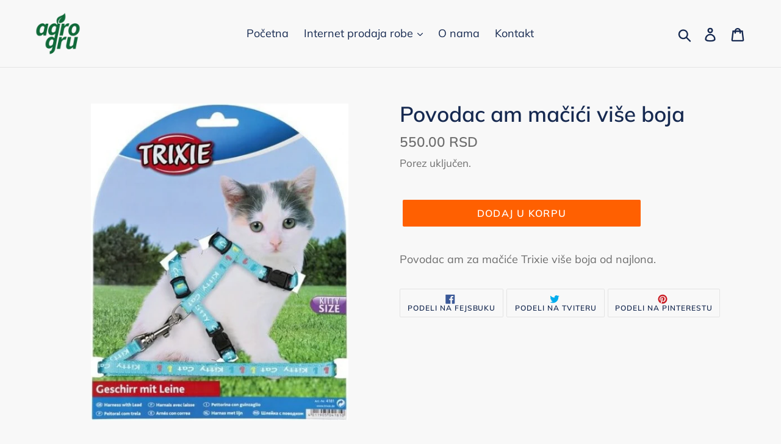

--- FILE ---
content_type: text/html; charset=utf-8
request_url: https://agrogru.com/products/povodac-am-macici-vise-boja
body_size: 22743
content:
<!doctype html>
<!--[if IE 9]> <html class="ie9 no-js" lang="en"> <![endif]-->
<!--[if (gt IE 9)|!(IE)]><!--> <html class="no-js" lang="en"> <!--<![endif]-->
<head>
  <meta name="google-site-verification" content="ElG_WOdGGrCb_c-f7OKBKZfqVMOZQ-dRXErcQSvTnqI" />
  <meta charset="utf-8">
  <meta http-equiv="X-UA-Compatible" content="IE=edge,chrome=1">
  <meta name="viewport" content="width=device-width,initial-scale=1">
  <meta name="theme-color" content="#ff6001">
  <link rel="canonical" href="https://agrogru.com/products/povodac-am-macici-vise-boja"><title>Povodac am mačići više boja
&ndash; agrogru</title><meta name="description" content="Povodac am za mačiće Trixie više boja od najlona."><!-- /snippets/social-meta-tags.liquid -->




<meta property="og:site_name" content="agrogru">
<meta property="og:url" content="https://agrogru.com/products/povodac-am-macici-vise-boja">
<meta property="og:title" content="Povodac am mačići više boja">
<meta property="og:type" content="product">
<meta property="og:description" content="Povodac am za mačiće Trixie više boja od najlona.">

  <meta property="og:price:amount" content="550.00">
  <meta property="og:price:currency" content="RSD">

<meta property="og:image" content="http://agrogru.com/cdn/shop/products/lm_harnais-et-laisse-pour-chatons-nylon-23395_1200x1200.jpg?v=1542873976">
<meta property="og:image:secure_url" content="https://agrogru.com/cdn/shop/products/lm_harnais-et-laisse-pour-chatons-nylon-23395_1200x1200.jpg?v=1542873976">


<meta name="twitter:card" content="summary_large_image">
<meta name="twitter:title" content="Povodac am mačići više boja">
<meta name="twitter:description" content="Povodac am za mačiće Trixie više boja od najlona.">


  <link href="//agrogru.com/cdn/shop/t/4/assets/theme.scss.css?v=159393175397495445601762336631" rel="stylesheet" type="text/css" media="all" />

  <script>
    var theme = {
      strings: {
        addToCart: "Dodaj u korpu",
        soldOut: "Prodato",
        unavailable: "Nedostupno",
        regularPrice: "Regularna cena",
        sale: "Sniženo",
        showMore: "Prikaži više",
        showLess: "Prikaži manje",
        addressError: "Greška u traženju te adrese",
        addressNoResults: "Nema rezultata za tu adresu",
        addressQueryLimit: "Prekoračili ste ograničenje korišćenja Google API-ja. Razmislite o nadogradnji na \u003ca href=\"https:\/\/developers.google.com\/maps\/premium\/usage-limits\"\u003ePremium Plan\u003c\/a\u003e.",
        authError: "Postojao je problem da se potvrdi autentičnost vašeg Google Maps naloga.",
        newWindow: "Otvara se u novom prozoru.",
        external: "Otvara se u eksternom sajtu.",
        newWindowExternal: "Otvara eksterni sajt u novom prozoru."
      },
      moneyFormat: "{{amount}} RSD"
    }

    document.documentElement.className = document.documentElement.className.replace('no-js', 'js');
  </script>

  <!--[if (lte IE 9) ]><script src="//agrogru.com/cdn/shop/t/4/assets/match-media.min.js?v=22265819453975888031532520005" type="text/javascript"></script><![endif]--><!--[if (gt IE 9)|!(IE)]><!--><script src="//agrogru.com/cdn/shop/t/4/assets/lazysizes.js?v=68441465964607740661532520005" async="async"></script><!--<![endif]-->
  <!--[if lte IE 9]><script src="//agrogru.com/cdn/shop/t/4/assets/lazysizes.min.js?v=1076"></script><![endif]-->

  <!--[if (gt IE 9)|!(IE)]><!--><script src="//agrogru.com/cdn/shop/t/4/assets/vendor.js?v=121857302354663160541532520005" defer="defer"></script><!--<![endif]-->
  <!--[if lte IE 9]><script src="//agrogru.com/cdn/shop/t/4/assets/vendor.js?v=121857302354663160541532520005"></script><![endif]-->

  <!--[if (gt IE 9)|!(IE)]><!--><script src="//agrogru.com/cdn/shop/t/4/assets/theme.js?v=34611478454016113181639150388" defer="defer"></script><!--<![endif]-->
  <!--[if lte IE 9]><script src="//agrogru.com/cdn/shop/t/4/assets/theme.js?v=34611478454016113181639150388"></script><![endif]-->

  <script>window.performance && window.performance.mark && window.performance.mark('shopify.content_for_header.start');</script><meta id="shopify-digital-wallet" name="shopify-digital-wallet" content="/1730379887/digital_wallets/dialog">
<link rel="alternate" type="application/json+oembed" href="https://agrogru.com/products/povodac-am-macici-vise-boja.oembed">
<script async="async" src="/checkouts/internal/preloads.js?locale=en-RS"></script>
<script id="shopify-features" type="application/json">{"accessToken":"1e74cdfa746a680fd9457800f936747b","betas":["rich-media-storefront-analytics"],"domain":"agrogru.com","predictiveSearch":true,"shopId":1730379887,"locale":"en"}</script>
<script>var Shopify = Shopify || {};
Shopify.shop = "agrogru.myshopify.com";
Shopify.locale = "en";
Shopify.currency = {"active":"RSD","rate":"1.0"};
Shopify.country = "RS";
Shopify.theme = {"name":"Debut","id":32913391727,"schema_name":"Debut","schema_version":"7.1.1","theme_store_id":796,"role":"main"};
Shopify.theme.handle = "null";
Shopify.theme.style = {"id":null,"handle":null};
Shopify.cdnHost = "agrogru.com/cdn";
Shopify.routes = Shopify.routes || {};
Shopify.routes.root = "/";</script>
<script type="module">!function(o){(o.Shopify=o.Shopify||{}).modules=!0}(window);</script>
<script>!function(o){function n(){var o=[];function n(){o.push(Array.prototype.slice.apply(arguments))}return n.q=o,n}var t=o.Shopify=o.Shopify||{};t.loadFeatures=n(),t.autoloadFeatures=n()}(window);</script>
<script id="shop-js-analytics" type="application/json">{"pageType":"product"}</script>
<script defer="defer" async type="module" src="//agrogru.com/cdn/shopifycloud/shop-js/modules/v2/client.init-shop-cart-sync_BN7fPSNr.en.esm.js"></script>
<script defer="defer" async type="module" src="//agrogru.com/cdn/shopifycloud/shop-js/modules/v2/chunk.common_Cbph3Kss.esm.js"></script>
<script defer="defer" async type="module" src="//agrogru.com/cdn/shopifycloud/shop-js/modules/v2/chunk.modal_DKumMAJ1.esm.js"></script>
<script type="module">
  await import("//agrogru.com/cdn/shopifycloud/shop-js/modules/v2/client.init-shop-cart-sync_BN7fPSNr.en.esm.js");
await import("//agrogru.com/cdn/shopifycloud/shop-js/modules/v2/chunk.common_Cbph3Kss.esm.js");
await import("//agrogru.com/cdn/shopifycloud/shop-js/modules/v2/chunk.modal_DKumMAJ1.esm.js");

  window.Shopify.SignInWithShop?.initShopCartSync?.({"fedCMEnabled":true,"windoidEnabled":true});

</script>
<script id="__st">var __st={"a":1730379887,"offset":3600,"reqid":"369bafe6-2a4d-4166-8a02-d40db213dd83-1769916318","pageurl":"agrogru.com\/products\/povodac-am-macici-vise-boja","u":"6c3c366cff22","p":"product","rtyp":"product","rid":1967780233327};</script>
<script>window.ShopifyPaypalV4VisibilityTracking = true;</script>
<script id="captcha-bootstrap">!function(){'use strict';const t='contact',e='account',n='new_comment',o=[[t,t],['blogs',n],['comments',n],[t,'customer']],c=[[e,'customer_login'],[e,'guest_login'],[e,'recover_customer_password'],[e,'create_customer']],r=t=>t.map((([t,e])=>`form[action*='/${t}']:not([data-nocaptcha='true']) input[name='form_type'][value='${e}']`)).join(','),a=t=>()=>t?[...document.querySelectorAll(t)].map((t=>t.form)):[];function s(){const t=[...o],e=r(t);return a(e)}const i='password',u='form_key',d=['recaptcha-v3-token','g-recaptcha-response','h-captcha-response',i],f=()=>{try{return window.sessionStorage}catch{return}},m='__shopify_v',_=t=>t.elements[u];function p(t,e,n=!1){try{const o=window.sessionStorage,c=JSON.parse(o.getItem(e)),{data:r}=function(t){const{data:e,action:n}=t;return t[m]||n?{data:e,action:n}:{data:t,action:n}}(c);for(const[e,n]of Object.entries(r))t.elements[e]&&(t.elements[e].value=n);n&&o.removeItem(e)}catch(o){console.error('form repopulation failed',{error:o})}}const l='form_type',E='cptcha';function T(t){t.dataset[E]=!0}const w=window,h=w.document,L='Shopify',v='ce_forms',y='captcha';let A=!1;((t,e)=>{const n=(g='f06e6c50-85a8-45c8-87d0-21a2b65856fe',I='https://cdn.shopify.com/shopifycloud/storefront-forms-hcaptcha/ce_storefront_forms_captcha_hcaptcha.v1.5.2.iife.js',D={infoText:'Protected by hCaptcha',privacyText:'Privacy',termsText:'Terms'},(t,e,n)=>{const o=w[L][v],c=o.bindForm;if(c)return c(t,g,e,D).then(n);var r;o.q.push([[t,g,e,D],n]),r=I,A||(h.body.append(Object.assign(h.createElement('script'),{id:'captcha-provider',async:!0,src:r})),A=!0)});var g,I,D;w[L]=w[L]||{},w[L][v]=w[L][v]||{},w[L][v].q=[],w[L][y]=w[L][y]||{},w[L][y].protect=function(t,e){n(t,void 0,e),T(t)},Object.freeze(w[L][y]),function(t,e,n,w,h,L){const[v,y,A,g]=function(t,e,n){const i=e?o:[],u=t?c:[],d=[...i,...u],f=r(d),m=r(i),_=r(d.filter((([t,e])=>n.includes(e))));return[a(f),a(m),a(_),s()]}(w,h,L),I=t=>{const e=t.target;return e instanceof HTMLFormElement?e:e&&e.form},D=t=>v().includes(t);t.addEventListener('submit',(t=>{const e=I(t);if(!e)return;const n=D(e)&&!e.dataset.hcaptchaBound&&!e.dataset.recaptchaBound,o=_(e),c=g().includes(e)&&(!o||!o.value);(n||c)&&t.preventDefault(),c&&!n&&(function(t){try{if(!f())return;!function(t){const e=f();if(!e)return;const n=_(t);if(!n)return;const o=n.value;o&&e.removeItem(o)}(t);const e=Array.from(Array(32),(()=>Math.random().toString(36)[2])).join('');!function(t,e){_(t)||t.append(Object.assign(document.createElement('input'),{type:'hidden',name:u})),t.elements[u].value=e}(t,e),function(t,e){const n=f();if(!n)return;const o=[...t.querySelectorAll(`input[type='${i}']`)].map((({name:t})=>t)),c=[...d,...o],r={};for(const[a,s]of new FormData(t).entries())c.includes(a)||(r[a]=s);n.setItem(e,JSON.stringify({[m]:1,action:t.action,data:r}))}(t,e)}catch(e){console.error('failed to persist form',e)}}(e),e.submit())}));const S=(t,e)=>{t&&!t.dataset[E]&&(n(t,e.some((e=>e===t))),T(t))};for(const o of['focusin','change'])t.addEventListener(o,(t=>{const e=I(t);D(e)&&S(e,y())}));const B=e.get('form_key'),M=e.get(l),P=B&&M;t.addEventListener('DOMContentLoaded',(()=>{const t=y();if(P)for(const e of t)e.elements[l].value===M&&p(e,B);[...new Set([...A(),...v().filter((t=>'true'===t.dataset.shopifyCaptcha))])].forEach((e=>S(e,t)))}))}(h,new URLSearchParams(w.location.search),n,t,e,['guest_login'])})(!0,!0)}();</script>
<script integrity="sha256-4kQ18oKyAcykRKYeNunJcIwy7WH5gtpwJnB7kiuLZ1E=" data-source-attribution="shopify.loadfeatures" defer="defer" src="//agrogru.com/cdn/shopifycloud/storefront/assets/storefront/load_feature-a0a9edcb.js" crossorigin="anonymous"></script>
<script data-source-attribution="shopify.dynamic_checkout.dynamic.init">var Shopify=Shopify||{};Shopify.PaymentButton=Shopify.PaymentButton||{isStorefrontPortableWallets:!0,init:function(){window.Shopify.PaymentButton.init=function(){};var t=document.createElement("script");t.src="https://agrogru.com/cdn/shopifycloud/portable-wallets/latest/portable-wallets.en.js",t.type="module",document.head.appendChild(t)}};
</script>
<script data-source-attribution="shopify.dynamic_checkout.buyer_consent">
  function portableWalletsHideBuyerConsent(e){var t=document.getElementById("shopify-buyer-consent"),n=document.getElementById("shopify-subscription-policy-button");t&&n&&(t.classList.add("hidden"),t.setAttribute("aria-hidden","true"),n.removeEventListener("click",e))}function portableWalletsShowBuyerConsent(e){var t=document.getElementById("shopify-buyer-consent"),n=document.getElementById("shopify-subscription-policy-button");t&&n&&(t.classList.remove("hidden"),t.removeAttribute("aria-hidden"),n.addEventListener("click",e))}window.Shopify?.PaymentButton&&(window.Shopify.PaymentButton.hideBuyerConsent=portableWalletsHideBuyerConsent,window.Shopify.PaymentButton.showBuyerConsent=portableWalletsShowBuyerConsent);
</script>
<script data-source-attribution="shopify.dynamic_checkout.cart.bootstrap">document.addEventListener("DOMContentLoaded",(function(){function t(){return document.querySelector("shopify-accelerated-checkout-cart, shopify-accelerated-checkout")}if(t())Shopify.PaymentButton.init();else{new MutationObserver((function(e,n){t()&&(Shopify.PaymentButton.init(),n.disconnect())})).observe(document.body,{childList:!0,subtree:!0})}}));
</script>

<script>window.performance && window.performance.mark && window.performance.mark('shopify.content_for_header.end');</script>
<link href="https://monorail-edge.shopifysvc.com" rel="dns-prefetch">
<script>(function(){if ("sendBeacon" in navigator && "performance" in window) {try {var session_token_from_headers = performance.getEntriesByType('navigation')[0].serverTiming.find(x => x.name == '_s').description;} catch {var session_token_from_headers = undefined;}var session_cookie_matches = document.cookie.match(/_shopify_s=([^;]*)/);var session_token_from_cookie = session_cookie_matches && session_cookie_matches.length === 2 ? session_cookie_matches[1] : "";var session_token = session_token_from_headers || session_token_from_cookie || "";function handle_abandonment_event(e) {var entries = performance.getEntries().filter(function(entry) {return /monorail-edge.shopifysvc.com/.test(entry.name);});if (!window.abandonment_tracked && entries.length === 0) {window.abandonment_tracked = true;var currentMs = Date.now();var navigation_start = performance.timing.navigationStart;var payload = {shop_id: 1730379887,url: window.location.href,navigation_start,duration: currentMs - navigation_start,session_token,page_type: "product"};window.navigator.sendBeacon("https://monorail-edge.shopifysvc.com/v1/produce", JSON.stringify({schema_id: "online_store_buyer_site_abandonment/1.1",payload: payload,metadata: {event_created_at_ms: currentMs,event_sent_at_ms: currentMs}}));}}window.addEventListener('pagehide', handle_abandonment_event);}}());</script>
<script id="web-pixels-manager-setup">(function e(e,d,r,n,o){if(void 0===o&&(o={}),!Boolean(null===(a=null===(i=window.Shopify)||void 0===i?void 0:i.analytics)||void 0===a?void 0:a.replayQueue)){var i,a;window.Shopify=window.Shopify||{};var t=window.Shopify;t.analytics=t.analytics||{};var s=t.analytics;s.replayQueue=[],s.publish=function(e,d,r){return s.replayQueue.push([e,d,r]),!0};try{self.performance.mark("wpm:start")}catch(e){}var l=function(){var e={modern:/Edge?\/(1{2}[4-9]|1[2-9]\d|[2-9]\d{2}|\d{4,})\.\d+(\.\d+|)|Firefox\/(1{2}[4-9]|1[2-9]\d|[2-9]\d{2}|\d{4,})\.\d+(\.\d+|)|Chrom(ium|e)\/(9{2}|\d{3,})\.\d+(\.\d+|)|(Maci|X1{2}).+ Version\/(15\.\d+|(1[6-9]|[2-9]\d|\d{3,})\.\d+)([,.]\d+|)( \(\w+\)|)( Mobile\/\w+|) Safari\/|Chrome.+OPR\/(9{2}|\d{3,})\.\d+\.\d+|(CPU[ +]OS|iPhone[ +]OS|CPU[ +]iPhone|CPU IPhone OS|CPU iPad OS)[ +]+(15[._]\d+|(1[6-9]|[2-9]\d|\d{3,})[._]\d+)([._]\d+|)|Android:?[ /-](13[3-9]|1[4-9]\d|[2-9]\d{2}|\d{4,})(\.\d+|)(\.\d+|)|Android.+Firefox\/(13[5-9]|1[4-9]\d|[2-9]\d{2}|\d{4,})\.\d+(\.\d+|)|Android.+Chrom(ium|e)\/(13[3-9]|1[4-9]\d|[2-9]\d{2}|\d{4,})\.\d+(\.\d+|)|SamsungBrowser\/([2-9]\d|\d{3,})\.\d+/,legacy:/Edge?\/(1[6-9]|[2-9]\d|\d{3,})\.\d+(\.\d+|)|Firefox\/(5[4-9]|[6-9]\d|\d{3,})\.\d+(\.\d+|)|Chrom(ium|e)\/(5[1-9]|[6-9]\d|\d{3,})\.\d+(\.\d+|)([\d.]+$|.*Safari\/(?![\d.]+ Edge\/[\d.]+$))|(Maci|X1{2}).+ Version\/(10\.\d+|(1[1-9]|[2-9]\d|\d{3,})\.\d+)([,.]\d+|)( \(\w+\)|)( Mobile\/\w+|) Safari\/|Chrome.+OPR\/(3[89]|[4-9]\d|\d{3,})\.\d+\.\d+|(CPU[ +]OS|iPhone[ +]OS|CPU[ +]iPhone|CPU IPhone OS|CPU iPad OS)[ +]+(10[._]\d+|(1[1-9]|[2-9]\d|\d{3,})[._]\d+)([._]\d+|)|Android:?[ /-](13[3-9]|1[4-9]\d|[2-9]\d{2}|\d{4,})(\.\d+|)(\.\d+|)|Mobile Safari.+OPR\/([89]\d|\d{3,})\.\d+\.\d+|Android.+Firefox\/(13[5-9]|1[4-9]\d|[2-9]\d{2}|\d{4,})\.\d+(\.\d+|)|Android.+Chrom(ium|e)\/(13[3-9]|1[4-9]\d|[2-9]\d{2}|\d{4,})\.\d+(\.\d+|)|Android.+(UC? ?Browser|UCWEB|U3)[ /]?(15\.([5-9]|\d{2,})|(1[6-9]|[2-9]\d|\d{3,})\.\d+)\.\d+|SamsungBrowser\/(5\.\d+|([6-9]|\d{2,})\.\d+)|Android.+MQ{2}Browser\/(14(\.(9|\d{2,})|)|(1[5-9]|[2-9]\d|\d{3,})(\.\d+|))(\.\d+|)|K[Aa][Ii]OS\/(3\.\d+|([4-9]|\d{2,})\.\d+)(\.\d+|)/},d=e.modern,r=e.legacy,n=navigator.userAgent;return n.match(d)?"modern":n.match(r)?"legacy":"unknown"}(),u="modern"===l?"modern":"legacy",c=(null!=n?n:{modern:"",legacy:""})[u],f=function(e){return[e.baseUrl,"/wpm","/b",e.hashVersion,"modern"===e.buildTarget?"m":"l",".js"].join("")}({baseUrl:d,hashVersion:r,buildTarget:u}),m=function(e){var d=e.version,r=e.bundleTarget,n=e.surface,o=e.pageUrl,i=e.monorailEndpoint;return{emit:function(e){var a=e.status,t=e.errorMsg,s=(new Date).getTime(),l=JSON.stringify({metadata:{event_sent_at_ms:s},events:[{schema_id:"web_pixels_manager_load/3.1",payload:{version:d,bundle_target:r,page_url:o,status:a,surface:n,error_msg:t},metadata:{event_created_at_ms:s}}]});if(!i)return console&&console.warn&&console.warn("[Web Pixels Manager] No Monorail endpoint provided, skipping logging."),!1;try{return self.navigator.sendBeacon.bind(self.navigator)(i,l)}catch(e){}var u=new XMLHttpRequest;try{return u.open("POST",i,!0),u.setRequestHeader("Content-Type","text/plain"),u.send(l),!0}catch(e){return console&&console.warn&&console.warn("[Web Pixels Manager] Got an unhandled error while logging to Monorail."),!1}}}}({version:r,bundleTarget:l,surface:e.surface,pageUrl:self.location.href,monorailEndpoint:e.monorailEndpoint});try{o.browserTarget=l,function(e){var d=e.src,r=e.async,n=void 0===r||r,o=e.onload,i=e.onerror,a=e.sri,t=e.scriptDataAttributes,s=void 0===t?{}:t,l=document.createElement("script"),u=document.querySelector("head"),c=document.querySelector("body");if(l.async=n,l.src=d,a&&(l.integrity=a,l.crossOrigin="anonymous"),s)for(var f in s)if(Object.prototype.hasOwnProperty.call(s,f))try{l.dataset[f]=s[f]}catch(e){}if(o&&l.addEventListener("load",o),i&&l.addEventListener("error",i),u)u.appendChild(l);else{if(!c)throw new Error("Did not find a head or body element to append the script");c.appendChild(l)}}({src:f,async:!0,onload:function(){if(!function(){var e,d;return Boolean(null===(d=null===(e=window.Shopify)||void 0===e?void 0:e.analytics)||void 0===d?void 0:d.initialized)}()){var d=window.webPixelsManager.init(e)||void 0;if(d){var r=window.Shopify.analytics;r.replayQueue.forEach((function(e){var r=e[0],n=e[1],o=e[2];d.publishCustomEvent(r,n,o)})),r.replayQueue=[],r.publish=d.publishCustomEvent,r.visitor=d.visitor,r.initialized=!0}}},onerror:function(){return m.emit({status:"failed",errorMsg:"".concat(f," has failed to load")})},sri:function(e){var d=/^sha384-[A-Za-z0-9+/=]+$/;return"string"==typeof e&&d.test(e)}(c)?c:"",scriptDataAttributes:o}),m.emit({status:"loading"})}catch(e){m.emit({status:"failed",errorMsg:(null==e?void 0:e.message)||"Unknown error"})}}})({shopId: 1730379887,storefrontBaseUrl: "https://agrogru.com",extensionsBaseUrl: "https://extensions.shopifycdn.com/cdn/shopifycloud/web-pixels-manager",monorailEndpoint: "https://monorail-edge.shopifysvc.com/unstable/produce_batch",surface: "storefront-renderer",enabledBetaFlags: ["2dca8a86"],webPixelsConfigList: [{"id":"shopify-app-pixel","configuration":"{}","eventPayloadVersion":"v1","runtimeContext":"STRICT","scriptVersion":"0450","apiClientId":"shopify-pixel","type":"APP","privacyPurposes":["ANALYTICS","MARKETING"]},{"id":"shopify-custom-pixel","eventPayloadVersion":"v1","runtimeContext":"LAX","scriptVersion":"0450","apiClientId":"shopify-pixel","type":"CUSTOM","privacyPurposes":["ANALYTICS","MARKETING"]}],isMerchantRequest: false,initData: {"shop":{"name":"agrogru","paymentSettings":{"currencyCode":"RSD"},"myshopifyDomain":"agrogru.myshopify.com","countryCode":"RS","storefrontUrl":"https:\/\/agrogru.com"},"customer":null,"cart":null,"checkout":null,"productVariants":[{"price":{"amount":550.0,"currencyCode":"RSD"},"product":{"title":"Povodac am mačići više boja","vendor":"agrogru","id":"1967780233327","untranslatedTitle":"Povodac am mačići više boja","url":"\/products\/povodac-am-macici-vise-boja","type":""},"id":"18498023096431","image":{"src":"\/\/agrogru.com\/cdn\/shop\/products\/lm_harnais-et-laisse-pour-chatons-nylon-23395.jpg?v=1542873976"},"sku":"","title":"Default Title","untranslatedTitle":"Default Title"}],"purchasingCompany":null},},"https://agrogru.com/cdn","1d2a099fw23dfb22ep557258f5m7a2edbae",{"modern":"","legacy":""},{"shopId":"1730379887","storefrontBaseUrl":"https:\/\/agrogru.com","extensionBaseUrl":"https:\/\/extensions.shopifycdn.com\/cdn\/shopifycloud\/web-pixels-manager","surface":"storefront-renderer","enabledBetaFlags":"[\"2dca8a86\"]","isMerchantRequest":"false","hashVersion":"1d2a099fw23dfb22ep557258f5m7a2edbae","publish":"custom","events":"[[\"page_viewed\",{}],[\"product_viewed\",{\"productVariant\":{\"price\":{\"amount\":550.0,\"currencyCode\":\"RSD\"},\"product\":{\"title\":\"Povodac am mačići više boja\",\"vendor\":\"agrogru\",\"id\":\"1967780233327\",\"untranslatedTitle\":\"Povodac am mačići više boja\",\"url\":\"\/products\/povodac-am-macici-vise-boja\",\"type\":\"\"},\"id\":\"18498023096431\",\"image\":{\"src\":\"\/\/agrogru.com\/cdn\/shop\/products\/lm_harnais-et-laisse-pour-chatons-nylon-23395.jpg?v=1542873976\"},\"sku\":\"\",\"title\":\"Default Title\",\"untranslatedTitle\":\"Default Title\"}}]]"});</script><script>
  window.ShopifyAnalytics = window.ShopifyAnalytics || {};
  window.ShopifyAnalytics.meta = window.ShopifyAnalytics.meta || {};
  window.ShopifyAnalytics.meta.currency = 'RSD';
  var meta = {"product":{"id":1967780233327,"gid":"gid:\/\/shopify\/Product\/1967780233327","vendor":"agrogru","type":"","handle":"povodac-am-macici-vise-boja","variants":[{"id":18498023096431,"price":55000,"name":"Povodac am mačići više boja","public_title":null,"sku":""}],"remote":false},"page":{"pageType":"product","resourceType":"product","resourceId":1967780233327,"requestId":"369bafe6-2a4d-4166-8a02-d40db213dd83-1769916318"}};
  for (var attr in meta) {
    window.ShopifyAnalytics.meta[attr] = meta[attr];
  }
</script>
<script class="analytics">
  (function () {
    var customDocumentWrite = function(content) {
      var jquery = null;

      if (window.jQuery) {
        jquery = window.jQuery;
      } else if (window.Checkout && window.Checkout.$) {
        jquery = window.Checkout.$;
      }

      if (jquery) {
        jquery('body').append(content);
      }
    };

    var hasLoggedConversion = function(token) {
      if (token) {
        return document.cookie.indexOf('loggedConversion=' + token) !== -1;
      }
      return false;
    }

    var setCookieIfConversion = function(token) {
      if (token) {
        var twoMonthsFromNow = new Date(Date.now());
        twoMonthsFromNow.setMonth(twoMonthsFromNow.getMonth() + 2);

        document.cookie = 'loggedConversion=' + token + '; expires=' + twoMonthsFromNow;
      }
    }

    var trekkie = window.ShopifyAnalytics.lib = window.trekkie = window.trekkie || [];
    if (trekkie.integrations) {
      return;
    }
    trekkie.methods = [
      'identify',
      'page',
      'ready',
      'track',
      'trackForm',
      'trackLink'
    ];
    trekkie.factory = function(method) {
      return function() {
        var args = Array.prototype.slice.call(arguments);
        args.unshift(method);
        trekkie.push(args);
        return trekkie;
      };
    };
    for (var i = 0; i < trekkie.methods.length; i++) {
      var key = trekkie.methods[i];
      trekkie[key] = trekkie.factory(key);
    }
    trekkie.load = function(config) {
      trekkie.config = config || {};
      trekkie.config.initialDocumentCookie = document.cookie;
      var first = document.getElementsByTagName('script')[0];
      var script = document.createElement('script');
      script.type = 'text/javascript';
      script.onerror = function(e) {
        var scriptFallback = document.createElement('script');
        scriptFallback.type = 'text/javascript';
        scriptFallback.onerror = function(error) {
                var Monorail = {
      produce: function produce(monorailDomain, schemaId, payload) {
        var currentMs = new Date().getTime();
        var event = {
          schema_id: schemaId,
          payload: payload,
          metadata: {
            event_created_at_ms: currentMs,
            event_sent_at_ms: currentMs
          }
        };
        return Monorail.sendRequest("https://" + monorailDomain + "/v1/produce", JSON.stringify(event));
      },
      sendRequest: function sendRequest(endpointUrl, payload) {
        // Try the sendBeacon API
        if (window && window.navigator && typeof window.navigator.sendBeacon === 'function' && typeof window.Blob === 'function' && !Monorail.isIos12()) {
          var blobData = new window.Blob([payload], {
            type: 'text/plain'
          });

          if (window.navigator.sendBeacon(endpointUrl, blobData)) {
            return true;
          } // sendBeacon was not successful

        } // XHR beacon

        var xhr = new XMLHttpRequest();

        try {
          xhr.open('POST', endpointUrl);
          xhr.setRequestHeader('Content-Type', 'text/plain');
          xhr.send(payload);
        } catch (e) {
          console.log(e);
        }

        return false;
      },
      isIos12: function isIos12() {
        return window.navigator.userAgent.lastIndexOf('iPhone; CPU iPhone OS 12_') !== -1 || window.navigator.userAgent.lastIndexOf('iPad; CPU OS 12_') !== -1;
      }
    };
    Monorail.produce('monorail-edge.shopifysvc.com',
      'trekkie_storefront_load_errors/1.1',
      {shop_id: 1730379887,
      theme_id: 32913391727,
      app_name: "storefront",
      context_url: window.location.href,
      source_url: "//agrogru.com/cdn/s/trekkie.storefront.c59ea00e0474b293ae6629561379568a2d7c4bba.min.js"});

        };
        scriptFallback.async = true;
        scriptFallback.src = '//agrogru.com/cdn/s/trekkie.storefront.c59ea00e0474b293ae6629561379568a2d7c4bba.min.js';
        first.parentNode.insertBefore(scriptFallback, first);
      };
      script.async = true;
      script.src = '//agrogru.com/cdn/s/trekkie.storefront.c59ea00e0474b293ae6629561379568a2d7c4bba.min.js';
      first.parentNode.insertBefore(script, first);
    };
    trekkie.load(
      {"Trekkie":{"appName":"storefront","development":false,"defaultAttributes":{"shopId":1730379887,"isMerchantRequest":null,"themeId":32913391727,"themeCityHash":"9179928660523841787","contentLanguage":"en","currency":"RSD","eventMetadataId":"8eb3d7da-5f48-46cf-8b31-afa9c51c4ec4"},"isServerSideCookieWritingEnabled":true,"monorailRegion":"shop_domain","enabledBetaFlags":["65f19447","b5387b81"]},"Session Attribution":{},"S2S":{"facebookCapiEnabled":false,"source":"trekkie-storefront-renderer","apiClientId":580111}}
    );

    var loaded = false;
    trekkie.ready(function() {
      if (loaded) return;
      loaded = true;

      window.ShopifyAnalytics.lib = window.trekkie;

      var originalDocumentWrite = document.write;
      document.write = customDocumentWrite;
      try { window.ShopifyAnalytics.merchantGoogleAnalytics.call(this); } catch(error) {};
      document.write = originalDocumentWrite;

      window.ShopifyAnalytics.lib.page(null,{"pageType":"product","resourceType":"product","resourceId":1967780233327,"requestId":"369bafe6-2a4d-4166-8a02-d40db213dd83-1769916318","shopifyEmitted":true});

      var match = window.location.pathname.match(/checkouts\/(.+)\/(thank_you|post_purchase)/)
      var token = match? match[1]: undefined;
      if (!hasLoggedConversion(token)) {
        setCookieIfConversion(token);
        window.ShopifyAnalytics.lib.track("Viewed Product",{"currency":"RSD","variantId":18498023096431,"productId":1967780233327,"productGid":"gid:\/\/shopify\/Product\/1967780233327","name":"Povodac am mačići više boja","price":"550.00","sku":"","brand":"agrogru","variant":null,"category":"","nonInteraction":true,"remote":false},undefined,undefined,{"shopifyEmitted":true});
      window.ShopifyAnalytics.lib.track("monorail:\/\/trekkie_storefront_viewed_product\/1.1",{"currency":"RSD","variantId":18498023096431,"productId":1967780233327,"productGid":"gid:\/\/shopify\/Product\/1967780233327","name":"Povodac am mačići više boja","price":"550.00","sku":"","brand":"agrogru","variant":null,"category":"","nonInteraction":true,"remote":false,"referer":"https:\/\/agrogru.com\/products\/povodac-am-macici-vise-boja"});
      }
    });


        var eventsListenerScript = document.createElement('script');
        eventsListenerScript.async = true;
        eventsListenerScript.src = "//agrogru.com/cdn/shopifycloud/storefront/assets/shop_events_listener-3da45d37.js";
        document.getElementsByTagName('head')[0].appendChild(eventsListenerScript);

})();</script>
<script
  defer
  src="https://agrogru.com/cdn/shopifycloud/perf-kit/shopify-perf-kit-3.1.0.min.js"
  data-application="storefront-renderer"
  data-shop-id="1730379887"
  data-render-region="gcp-us-central1"
  data-page-type="product"
  data-theme-instance-id="32913391727"
  data-theme-name="Debut"
  data-theme-version="7.1.1"
  data-monorail-region="shop_domain"
  data-resource-timing-sampling-rate="10"
  data-shs="true"
  data-shs-beacon="true"
  data-shs-export-with-fetch="true"
  data-shs-logs-sample-rate="1"
  data-shs-beacon-endpoint="https://agrogru.com/api/collect"
></script>
</head>

<body class="template-product">

  <a class="in-page-link visually-hidden skip-link" href="#MainContent">Pređi na sadržaj</a>

  <div id="SearchDrawer" class="search-bar drawer drawer--top" role="dialog" aria-modal="true" aria-label="Traži">
    <div class="search-bar__table">
      <div class="search-bar__table-cell search-bar__form-wrapper">
        <form class="search search-bar__form" action="/search" method="get" role="search">
          <input class="search__input search-bar__input" type="search" name="q" value="" placeholder="Traži" aria-label="Traži">
          <button class="search-bar__submit search__submit btn--link" type="submit">
            <svg aria-hidden="true" focusable="false" role="presentation" class="icon icon-search" viewBox="0 0 37 40"><path d="M35.6 36l-9.8-9.8c4.1-5.4 3.6-13.2-1.3-18.1-5.4-5.4-14.2-5.4-19.7 0-5.4 5.4-5.4 14.2 0 19.7 2.6 2.6 6.1 4.1 9.8 4.1 3 0 5.9-1 8.3-2.8l9.8 9.8c.4.4.9.6 1.4.6s1-.2 1.4-.6c.9-.9.9-2.1.1-2.9zm-20.9-8.2c-2.6 0-5.1-1-7-2.9-3.9-3.9-3.9-10.1 0-14C9.6 9 12.2 8 14.7 8s5.1 1 7 2.9c3.9 3.9 3.9 10.1 0 14-1.9 1.9-4.4 2.9-7 2.9z"/></svg>
            <span class="icon__fallback-text">Prihvati</span>
          </button>
        </form>
      </div>
      <div class="search-bar__table-cell text-right">
        <button type="button" class="btn--link search-bar__close js-drawer-close">
          <svg aria-hidden="true" focusable="false" role="presentation" class="icon icon-close" viewBox="0 0 37 40"><path d="M21.3 23l11-11c.8-.8.8-2 0-2.8-.8-.8-2-.8-2.8 0l-11 11-11-11c-.8-.8-2-.8-2.8 0-.8.8-.8 2 0 2.8l11 11-11 11c-.8.8-.8 2 0 2.8.4.4.9.6 1.4.6s1-.2 1.4-.6l11-11 11 11c.4.4.9.6 1.4.6s1-.2 1.4-.6c.8-.8.8-2 0-2.8l-11-11z"/></svg>
          <span class="icon__fallback-text">Završi pretragu</span>
        </button>
      </div>
    </div>
  </div>

  <div id="shopify-section-header" class="shopify-section">
  <style>
    
      .site-header__logo-image {
        max-width: 80px;
      }
    

    
      .site-header__logo-image {
        margin: 0;
      }
    
  </style>


<div data-section-id="header" data-section-type="header-section">
  
    
  

  <header class="site-header border-bottom logo--left" role="banner">
    <div class="grid grid--no-gutters grid--table site-header__mobile-nav">
      

      

      <div class="grid__item medium-up--one-quarter logo-align--left">
        
        
          <div class="h2 site-header__logo">
        
          
<a href="/" class="site-header__logo-image">
              
              <img class="lazyload js"
                   src="//agrogru.com/cdn/shop/files/logo2_300x300.png?v=1613688933"
                   data-src="//agrogru.com/cdn/shop/files/logo2_{width}x.png?v=1613688933"
                   data-widths="[180, 360, 540, 720, 900, 1080, 1296, 1512, 1728, 2048]"
                   data-aspectratio="1.0"
                   data-sizes="auto"
                   alt="agrogru"
                   style="max-width: 80px">
              <noscript>
                
                <img src="//agrogru.com/cdn/shop/files/logo2_80x.png?v=1613688933"
                     srcset="//agrogru.com/cdn/shop/files/logo2_80x.png?v=1613688933 1x, //agrogru.com/cdn/shop/files/logo2_80x@2x.png?v=1613688933 2x"
                     alt="agrogru"
                     style="max-width: 80px;">
              </noscript>
            </a>
          
        
          </div>
        
      </div>

      
        <nav class="grid__item medium-up--one-half small--hide" id="AccessibleNav" role="navigation">
          <ul class="site-nav list--inline " id="SiteNav">
  



    
      <li>
        <a href="/" class="site-nav__link site-nav__link--main">Početna </a>
      </li>
    
  



    
      <li class="site-nav--has-dropdown site-nav--has-centered-dropdown">
        <button class="site-nav__link site-nav__link--main site-nav__link--button" type="button" aria-haspopup="true" aria-expanded="false" aria-controls="SiteNavLabel-internet-prodaja-robe">
          Internet prodaja robe
          <svg aria-hidden="true" focusable="false" role="presentation" class="icon icon--wide icon-chevron-down" viewBox="0 0 498.98 284.49"><defs><style>.cls-1{fill:#231f20}</style></defs><path class="cls-1" d="M80.93 271.76A35 35 0 0 1 140.68 247l189.74 189.75L520.16 247a35 35 0 1 1 49.5 49.5L355.17 511a35 35 0 0 1-49.5 0L91.18 296.5a34.89 34.89 0 0 1-10.25-24.74z" transform="translate(-80.93 -236.76)"/></svg>
        </button>

        <div class="site-nav__dropdown site-nav__dropdown--centered" id="SiteNavLabel-internet-prodaja-robe">
          
            <div class="site-nav__childlist">
              <ul class="site-nav__childlist-grid">
                
                  
                    <li class="site-nav__childlist-item">
                      <a href="/collections/semenska-roba-i-sadni-materijal" class="site-nav__link site-nav__child-link site-nav__child-link--parent">
                        Semenska roba i sadni materijal
                      </a>

                      
                        <ul>
                        
                          <li>
                            <a href="/collections/seme-paradajz-f1" class="site-nav__link site-nav__child-link">
                              Seme - Paradajz F1
                            </a>
                          </li>
                        
                          <li>
                            <a href="/collections/pink-paradjz" class="site-nav__link site-nav__child-link">
                              Seme - Roze, Pink paradjz F1
                            </a>
                          </li>
                        
                          <li>
                            <a href="/collections/seme-paprika-f1" class="site-nav__link site-nav__child-link">
                              Seme - Paprika F1
                            </a>
                          </li>
                        
                          <li>
                            <a href="/collections/seme-krastavac-f1" class="site-nav__link site-nav__child-link">
                              Seme- Krastavac F1
                            </a>
                          </li>
                        
                          <li>
                            <a href="/collections/seme-kornisoni-f1" class="site-nav__link site-nav__child-link">
                              Seme - Kornišoni F1
                            </a>
                          </li>
                        
                          <li>
                            <a href="/collections/seme-lubenice-f1" class="site-nav__link site-nav__child-link">
                              Seme - Lubenice F1
                            </a>
                          </li>
                        
                          <li>
                            <a href="/collections/dinje-f1" class="site-nav__link site-nav__child-link">
                              Seme - Dinja F1
                            </a>
                          </li>
                        
                          <li>
                            <a href="/collections/seme-salata-f1" class="site-nav__link site-nav__child-link">
                              Seme - Salata F1
                            </a>
                          </li>
                        
                          <li>
                            <a href="/collections/kupus-f1" class="site-nav__link site-nav__child-link">
                              Seme - Kupus F1
                            </a>
                          </li>
                        
                          <li>
                            <a href="/collections/seme-crveni-kupus-f1" class="site-nav__link site-nav__child-link">
                              Seme - Crveni kupus F1
                            </a>
                          </li>
                        
                          <li>
                            <a href="/collections/seme-kelj-f1" class="site-nav__link site-nav__child-link">
                              Seme - Kelj F1
                            </a>
                          </li>
                        
                          <li>
                            <a href="/collections/seme-kelj-pupcar-f1" class="site-nav__link site-nav__child-link">
                              Seme - Kelj pupčar F1
                            </a>
                          </li>
                        
                          <li>
                            <a href="/collections/seme-karfiol-f1" class="site-nav__link site-nav__child-link">
                              Seme - Karfiol F1
                            </a>
                          </li>
                        
                          <li>
                            <a href="/collections/seme-brokoli-f1" class="site-nav__link site-nav__child-link">
                              Seme - Brokoli F1
                            </a>
                          </li>
                        
                          <li>
                            <a href="/collections/seme-kukuruz-secerac-f1" class="site-nav__link site-nav__child-link">
                              Seme - Kukuruz šećerac F1
                            </a>
                          </li>
                        
                          <li>
                            <a href="/collections/seme-spanac-f1" class="site-nav__link site-nav__child-link">
                              Seme - Spanać F1
                            </a>
                          </li>
                        
                          <li>
                            <a href="/collections/seme-tikvice-f1" class="site-nav__link site-nav__child-link">
                              Seme - Tikvice F1
                            </a>
                          </li>
                        
                          <li>
                            <a href="/collections/seme-patlidzan-f1" class="site-nav__link site-nav__child-link">
                              Seme - Patlidžan F1
                            </a>
                          </li>
                        
                          <li>
                            <a href="/collections/seme-mrkva-f1" class="site-nav__link site-nav__child-link">
                              Seme - Mrkva F1
                            </a>
                          </li>
                        
                          <li>
                            <a href="/collections/seme-blitve" class="site-nav__link site-nav__child-link">
                              Seme - Blitve
                            </a>
                          </li>
                        
                          <li>
                            <a href="/collections/seme-cvekla-f1" class="site-nav__link site-nav__child-link">
                              Seme - Cvekla F1
                            </a>
                          </li>
                        
                          <li>
                            <a href="/collections/seme-celer-f1" class="site-nav__link site-nav__child-link">
                              Seme - Celer F1
                            </a>
                          </li>
                        
                          <li>
                            <a href="/collections/seme-rotkvica-f1" class="site-nav__link site-nav__child-link">
                              Seme - Rotkvica F1
                            </a>
                          </li>
                        
                          <li>
                            <a href="/collections/seme-pastrnak-f1" class="site-nav__link site-nav__child-link">
                              Seme - Paštrnak F1
                            </a>
                          </li>
                        
                          <li>
                            <a href="/collections/seme-keleraba-f1" class="site-nav__link site-nav__child-link">
                              Seme - Keleraba F1
                            </a>
                          </li>
                        
                          <li>
                            <a href="/collections/seme-luk-f1" class="site-nav__link site-nav__child-link">
                              Seme - Luk F1
                            </a>
                          </li>
                        
                          <li>
                            <a href="/collections/seme-persun-f1" class="site-nav__link site-nav__child-link">
                              Seme - Peršun F1
                            </a>
                          </li>
                        
                          <li>
                            <a href="/collections/seme-boranije" class="site-nav__link site-nav__child-link">
                              Seme - Boranije
                            </a>
                          </li>
                        
                          <li>
                            <a href="/collections/seme-grasak" class="site-nav__link site-nav__child-link">
                              Seme - Grašak
                            </a>
                          </li>
                        
                          <li>
                            <a href="/collections/seme-rukola-f1" class="site-nav__link site-nav__child-link">
                              Seme - Rukola F1
                            </a>
                          </li>
                        
                          <li>
                            <a href="/collections/seme-bundeve" class="site-nav__link site-nav__child-link">
                              Seme - Bundeve
                            </a>
                          </li>
                        
                          <li>
                            <a href="/collections/seme-radic" class="site-nav__link site-nav__child-link">
                              Seme - Radič
                            </a>
                          </li>
                        
                          <li>
                            <a href="/collections/superior-semena" class="site-nav__link site-nav__child-link">
                              Semena povrća SORTE
                            </a>
                          </li>
                        
                          <li>
                            <a href="/collections/seme-travnih-smesa" class="site-nav__link site-nav__child-link">
                              Seme travnih smesa
                            </a>
                          </li>
                        
                          <li>
                            <a href="/collections/semenski-krompir" class="site-nav__link site-nav__child-link">
                              Semenski krompir
                            </a>
                          </li>
                        
                          <li>
                            <a href="/collections/arpadzik-i-beli-luk" class="site-nav__link site-nav__child-link">
                              Arpadžik i beli luk
                            </a>
                          </li>
                        
                          <li>
                            <a href="/collections/lekovito-bilje" class="site-nav__link site-nav__child-link">
                              Lekovito bilje
                            </a>
                          </li>
                        
                        </ul>
                      

                    </li>
                  
                    <li class="site-nav__childlist-item">
                      <a href="/collections/navodnjavanje" class="site-nav__link site-nav__child-link site-nav__child-link--parent">
                        Navodnjavanje
                      </a>

                      
                        <ul>
                        
                          <li>
                            <a href="/collections/kapajuce-trake-hirro-krk" class="site-nav__link site-nav__child-link">
                              Kapajuce trake i layflat creva za navodnjavanje
                            </a>
                          </li>
                        
                          <li>
                            <a href="/collections/layflat-i-fiting-za-layflat" class="site-nav__link site-nav__child-link">
                              Fitinzi, slavine, spojnice za traku KPK i layflat creva
                            </a>
                          </li>
                        
                          <li>
                            <a href="/collections/pe-creva" class="site-nav__link site-nav__child-link">
                              PE creva, PE cevi i spojnice
                            </a>
                          </li>
                        
                          <li>
                            <a href="/collections/venturi-cevi" class="site-nav__link site-nav__child-link">
                              Venturi cevi
                            </a>
                          </li>
                        
                          <li>
                            <a href="/collections/filteri" class="site-nav__link site-nav__child-link">
                              Filteri i delovi za filtere za navodnjavanje
                            </a>
                          </li>
                        
                          <li>
                            <a href="/collections/obujmice" class="site-nav__link site-nav__child-link">
                              Obujmice
                            </a>
                          </li>
                        
                          <li>
                            <a href="/collections/rasprskivaci" class="site-nav__link site-nav__child-link">
                              Rasprskivači i mikrorasprskivači
                            </a>
                          </li>
                        
                        </ul>
                      

                    </li>
                  
                    <li class="site-nav__childlist-item">
                      <a href="/collections/sredstva-za-zastitu-bilja" class="site-nav__link site-nav__child-link site-nav__child-link--parent">
                        Sredstva za zaštitu bilja
                      </a>

                      
                        <ul>
                        
                          <li>
                            <a href="/collections/fungicidi" class="site-nav__link site-nav__child-link">
                              Fungicidi
                            </a>
                          </li>
                        
                          <li>
                            <a href="/collections/herbicidi" class="site-nav__link site-nav__child-link">
                              Herbicidi
                            </a>
                          </li>
                        
                          <li>
                            <a href="/collections/insekticidi" class="site-nav__link site-nav__child-link">
                              Insekticidi
                            </a>
                          </li>
                        
                          <li>
                            <a href="/collections/limacidi" class="site-nav__link site-nav__child-link">
                              Limacidi
                            </a>
                          </li>
                        
                          <li>
                            <a href="/collections/ostala-hemijska-sredstva" class="site-nav__link site-nav__child-link">
                              Ostala hemijska sredstva
                            </a>
                          </li>
                        
                          <li>
                            <a href="/collections/pomocna-sredstva" class="site-nav__link site-nav__child-link">
                              Pomocna sredstva
                            </a>
                          </li>
                        
                          <li>
                            <a href="/collections/regulatori-rasta-biljaka" class="site-nav__link site-nav__child-link">
                              Regulatori rasta biljaka
                            </a>
                          </li>
                        
                          <li>
                            <a href="/collections/sredstva-za-tretiranje-semena" class="site-nav__link site-nav__child-link">
                              Sredstva za tretiranje semena
                            </a>
                          </li>
                        
                        </ul>
                      

                    </li>
                  
                    <li class="site-nav__childlist-item">
                      <a href="/collections/dubriva-i-oplemenjivaci-zemljista" class="site-nav__link site-nav__child-link site-nav__child-link--parent">
                        Đubriva i oplemenjivači zemljišta
                      </a>

                      
                        <ul>
                        
                          <li>
                            <a href="/collections/mikrobioloska-dubriva" class="site-nav__link site-nav__child-link">
                              Mikrobiološka đubriva
                            </a>
                          </li>
                        
                          <li>
                            <a href="/collections/neorganska-mineralna-dubriva" class="site-nav__link site-nav__child-link">
                              Neorganska (mineralna) đubriva
                            </a>
                          </li>
                        
                          <li>
                            <a href="/collections/fitofert-dubrivo" class="site-nav__link site-nav__child-link">
                              Fitofert đubriva
                            </a>
                          </li>
                        
                          <li>
                            <a href="/collections/organska-dubriva" class="site-nav__link site-nav__child-link">
                              Organska đubriva
                            </a>
                          </li>
                        
                          <li>
                            <a href="/collections/organsko-neorganska-dubriva" class="site-nav__link site-nav__child-link">
                              Organsko-neorganska đubriva
                            </a>
                          </li>
                        
                          <li>
                            <a href="/collections/oplemenjivaci-zemljista" class="site-nav__link site-nav__child-link">
                              Oplemenjivači zemljišta
                            </a>
                          </li>
                        
                          <li>
                            <a href="/collections/biostimulatori-i-regulatori-rasta" class="site-nav__link site-nav__child-link">
                              Biostimulatori i regulatori rasta
                            </a>
                          </li>
                        
                        </ul>
                      

                    </li>
                  
                    <li class="site-nav__childlist-item">
                      <a href="/collections/veziva-vrece-folije" class="site-nav__link site-nav__child-link site-nav__child-link--parent">
                        Agrili,folije, vreće, veziva...
                      </a>

                      
                        <ul>
                        
                          <li>
                            <a href="/collections/agril-folija/agril" class="site-nav__link site-nav__child-link">
                              Agril folija
                            </a>
                          </li>
                        
                          <li>
                            <a href="/collections/folija-za-plastenike" class="site-nav__link site-nav__child-link">
                              Folija za plastenike
                            </a>
                          </li>
                        
                          <li>
                            <a href="/collections/cerade" class="site-nav__link site-nav__child-link">
                              Cerade
                            </a>
                          </li>
                        
                          <li>
                            <a href="/collections/folije" class="site-nav__link site-nav__child-link">
                              Folije
                            </a>
                          </li>
                        
                          <li>
                            <a href="/collections/kanapi" class="site-nav__link site-nav__child-link">
                              Kanapi
                            </a>
                          </li>
                        
                          <li>
                            <a href="/collections/ostalo-veziva-vrece-folije" class="site-nav__link site-nav__child-link">
                              Ostalo- veziva, vreće, folije
                            </a>
                          </li>
                        
                          <li>
                            <a href="/collections/vezivo" class="site-nav__link site-nav__child-link">
                              Vezivo
                            </a>
                          </li>
                        
                          <li>
                            <a href="/collections/vrece" class="site-nav__link site-nav__child-link">
                              Vreće
                            </a>
                          </li>
                        
                          <li>
                            <a href="/collections/mreze-pletiva" class="site-nav__link site-nav__child-link">
                              Mreže, pletiva
                            </a>
                          </li>
                        
                          <li>
                            <a href="/collections/vezice-i-vezivnice" class="site-nav__link site-nav__child-link">
                              Vezice i vezivnice
                            </a>
                          </li>
                        
                        </ul>
                      

                    </li>
                  
                    <li class="site-nav__childlist-item">
                      <a href="/collections/zemlja-saksije-substrati" class="site-nav__link site-nav__child-link site-nav__child-link--parent">
                        Zemlja, saksije, substrati
                      </a>

                      
                        <ul>
                        
                          <li>
                            <a href="/collections/kontejneri" class="site-nav__link site-nav__child-link">
                              Kontejneri, čaše, kese za rasad
                            </a>
                          </li>
                        
                          <li>
                            <a href="/collections/zemlja-i-substrati" class="site-nav__link site-nav__child-link">
                              Zemlja i substrati
                            </a>
                          </li>
                        
                          <li>
                            <a href="/collections/dekorativne-saksije-i-drugi-elementi-1" class="site-nav__link site-nav__child-link">
                              Dekorativne saksije i drugi elementi
                            </a>
                          </li>
                        
                        </ul>
                      

                    </li>
                  
                    <li class="site-nav__childlist-item">
                      <a href="/collections/nega-i-prihrana-bilja" class="site-nav__link site-nav__child-link site-nav__child-link--parent">
                        Nega i prihrana bilja
                      </a>

                      
                        <ul>
                        
                          <li>
                            <a href="/collections/oprema-za-kalemljenje" class="site-nav__link site-nav__child-link">
                              Oprema za kalemljenje
                            </a>
                          </li>
                        
                          <li>
                            <a href="/collections/prihrana-cveca" class="site-nav__link site-nav__child-link">
                              Prihrana cveća
                            </a>
                          </li>
                        
                          <li>
                            <a href="/collections/zastita-cveca" class="site-nav__link site-nav__child-link">
                              Zaštita cveća
                            </a>
                          </li>
                        
                        </ul>
                      

                    </li>
                  
                    <li class="site-nav__childlist-item">
                      <a href="/collections/hemikalije" class="site-nav__link site-nav__child-link site-nav__child-link--parent">
                        Hemikalije
                      </a>

                      
                        <ul>
                        
                          <li>
                            <a href="/collections/maziva-i-ulja" class="site-nav__link site-nav__child-link">
                              Maziva i ulja
                            </a>
                          </li>
                        
                          <li>
                            <a href="/collections/ostale-hemikalije" class="site-nav__link site-nav__child-link">
                              Ostale hemikalije
                            </a>
                          </li>
                        
                          <li>
                            <a href="/collections/zaptivanje-lepljenje-instalacija" class="site-nav__link site-nav__child-link">
                              Zaptivanje, lepljenje, instalacija
                            </a>
                          </li>
                        
                          <li>
                            <a href="/collections/auto-program" class="site-nav__link site-nav__child-link">
                              Auto-program
                            </a>
                          </li>
                        
                        </ul>
                      

                    </li>
                  
                    <li class="site-nav__childlist-item">
                      <a href="/collections/kucni-ljubimci-1" class="site-nav__link site-nav__child-link site-nav__child-link--parent">
                        Ručni alat
                      </a>

                      
                        <ul>
                        
                          <li>
                            <a href="/collections/drzalje-za-alate" class="site-nav__link site-nav__child-link">
                              Držalje za alate
                            </a>
                          </li>
                        
                          <li>
                            <a href="/collections/kutije-i-torbe-za-alat" class="site-nav__link site-nav__child-link">
                              Kutije i torbe za alat
                            </a>
                          </li>
                        
                          <li>
                            <a href="/collections/lopate-asovi-motike-i-grablje" class="site-nav__link site-nav__child-link">
                              Lopate , ašovi, motike i grablje
                            </a>
                          </li>
                        
                          <li>
                            <a href="/collections/makaze-i-kljesta" class="site-nav__link site-nav__child-link">
                              Makaze i klješta
                            </a>
                          </li>
                        
                          <li>
                            <a href="/collections/merni-alati" class="site-nav__link site-nav__child-link">
                              Merni alati
                            </a>
                          </li>
                        
                          <li>
                            <a href="/collections/ostalo-rucni-alat" class="site-nav__link site-nav__child-link">
                              Ostalo- ručni alat
                            </a>
                          </li>
                        
                          <li>
                            <a href="/collections/sekire-vile-kose-i-terase" class="site-nav__link site-nav__child-link">
                              Sekire, vile, kose i terase
                            </a>
                          </li>
                        
                          <li>
                            <a href="/collections/zidarski-molerski-i-tesarski-alati" class="site-nav__link site-nav__child-link">
                              Zidarski, molerski i tesarski alati
                            </a>
                          </li>
                        
                          <li>
                            <a href="/collections/elektricni-rucni-alat" class="site-nav__link site-nav__child-link">
                              Električni ručni alat
                            </a>
                          </li>
                        
                          <li>
                            <a href="/collections/cekici-budaci" class="site-nav__link site-nav__child-link">
                              Čekici, budaci
                            </a>
                          </li>
                        
                        </ul>
                      

                    </li>
                  
                    <li class="site-nav__childlist-item">
                      <a href="/collections/baterijski-elektricni-skuteri" class="site-nav__link site-nav__child-link site-nav__child-link--parent">
                        Baterijski (električni) skuteri
                      </a>

                      

                    </li>
                  
                    <li class="site-nav__childlist-item">
                      <a href="/collections/ddd-sredstva" class="site-nav__link site-nav__child-link site-nav__child-link--parent">
                        DDD sredstva
                      </a>

                      
                        <ul>
                        
                          <li>
                            <a href="/collections/ultrazvucni-rasterivaci" class="site-nav__link site-nav__child-link">
                              Ultrazvučni rasterivači
                            </a>
                          </li>
                        
                          <li>
                            <a href="/collections/dezinfekcija" class="site-nav__link site-nav__child-link">
                              Dezinfekcija
                            </a>
                          </li>
                        
                          <li>
                            <a href="/collections/dezinsekcija" class="site-nav__link site-nav__child-link">
                              Dezinsekcija
                            </a>
                          </li>
                        
                          <li>
                            <a href="/collections/misolovke-i-lepkovi-za-miseve" class="site-nav__link site-nav__child-link">
                              Mišolovke i lepkovi za miševe
                            </a>
                          </li>
                        
                        </ul>
                      

                    </li>
                  
                    <li class="site-nav__childlist-item">
                      <a href="/collections/domacinstvo" class="site-nav__link site-nav__child-link site-nav__child-link--parent">
                        Domaćinstvo
                      </a>

                      
                        <ul>
                        
                          <li>
                            <a href="/collections/dekorativne-zidne-obloge/Dekorativne-zidne-obloge" class="site-nav__link site-nav__child-link">
                              Dekorativne zidne obloge
                            </a>
                          </li>
                        
                          <li>
                            <a href="/collections/bastenski-namestaj" class="site-nav__link site-nav__child-link">
                              Baštenski nameštaj
                            </a>
                          </li>
                        
                          <li>
                            <a href="/collections/bastenska-creva-spojnice-i-rasprskivaci" class="site-nav__link site-nav__child-link">
                              Baštenska creva, spojnice i rasprskivači
                            </a>
                          </li>
                        
                          <li>
                            <a href="/collections/kuhinja-na-otvorenom" class="site-nav__link site-nav__child-link">
                              Kuhinja na otvorenom
                            </a>
                          </li>
                        
                          <li>
                            <a href="/collections/deciji-program" class="site-nav__link site-nav__child-link">
                              Dečiji program
                            </a>
                          </li>
                        
                          <li>
                            <a href="/collections/dimovodni-program" class="site-nav__link site-nav__child-link">
                              Dimovodni program
                            </a>
                          </li>
                        
                          <li>
                            <a href="/collections/komarnici" class="site-nav__link site-nav__child-link">
                              Komarnici
                            </a>
                          </li>
                        
                          <li>
                            <a href="/collections/prerada-mesa" class="site-nav__link site-nav__child-link">
                              Prerada mesa
                            </a>
                          </li>
                        
                          <li>
                            <a href="/collections/susilice-i-daske-za-peglanje" class="site-nav__link site-nav__child-link">
                              Sušilice i daske za peglanje
                            </a>
                          </li>
                        
                          <li>
                            <a href="/collections/rasveta" class="site-nav__link site-nav__child-link">
                              Rasveta
                            </a>
                          </li>
                        
                          <li>
                            <a href="/collections/vangle-ovali-lavori-i-ostali-pvc-program" class="site-nav__link site-nav__child-link">
                              Vangle, ovali, lavori i ostali pvc program
                            </a>
                          </li>
                        
                          <li>
                            <a href="/collections/kace-burad-baloni-i-flase" class="site-nav__link site-nav__child-link">
                              Kace, burad, baloni i flaše
                            </a>
                          </li>
                        
                          <li>
                            <a href="/collections/museme-i-podne-obloge" class="site-nav__link site-nav__child-link">
                              Mušeme i podne obloge
                            </a>
                          </li>
                        
                          <li>
                            <a href="/collections/merdevine" class="site-nav__link site-nav__child-link">
                              Merdevine
                            </a>
                          </li>
                        
                          <li>
                            <a href="/collections/higijena" class="site-nav__link site-nav__child-link">
                              Higijena
                            </a>
                          </li>
                        
                        </ul>
                      

                    </li>
                  
                    <li class="site-nav__childlist-item">
                      <a href="/collections/agregati" class="site-nav__link site-nav__child-link site-nav__child-link--parent">
                        Tehnička roba
                      </a>

                      
                        <ul>
                        
                          <li>
                            <a href="/collections/agregati" class="site-nav__link site-nav__child-link">
                              Agregati
                            </a>
                          </li>
                        
                          <li>
                            <a href="/collections/aparat-za-zavarivanje" class="site-nav__link site-nav__child-link">
                              Aparat za zavarivanje
                            </a>
                          </li>
                        
                          <li>
                            <a href="/collections/uredaji-za-pranje-pod-pritiskom" class="site-nav__link site-nav__child-link">
                              Uređaji za pranje pod pritiskom
                            </a>
                          </li>
                        
                          <li>
                            <a href="/collections/kolica-transporteri-i-delovi" class="site-nav__link site-nav__child-link">
                              Kolica, transporteri i delovi
                            </a>
                          </li>
                        
                          <li>
                            <a href="/collections/kosacice-trimeri-i-delovi" class="site-nav__link site-nav__child-link">
                              Kosačice, trimeri i delovi
                            </a>
                          </li>
                        
                          <li>
                            <a href="/collections/ostala-tehnicka-roba" class="site-nav__link site-nav__child-link">
                              Ostala tehnička roba
                            </a>
                          </li>
                        
                          <li>
                            <a href="/collections/sejalice" class="site-nav__link site-nav__child-link">
                              Sejalice
                            </a>
                          </li>
                        
                          <li>
                            <a href="/collections/ford" class="site-nav__link site-nav__child-link">
                              FORD
                            </a>
                          </li>
                        
                          <li>
                            <a href="/collections/prskalice-i-atomizeri" class="site-nav__link site-nav__child-link">
                              Prskalice i atomizeri
                            </a>
                          </li>
                        
                          <li>
                            <a href="/collections/bastenske-i-potapajuce-pumpe" class="site-nav__link site-nav__child-link">
                              Baštenske i potapajuce pumpe
                            </a>
                          </li>
                        
                          <li>
                            <a href="/collections/elekto-materijal" class="site-nav__link site-nav__child-link">
                              Elektro materijal
                            </a>
                          </li>
                        
                          <li>
                            <a href="/collections/motorne-testere" class="site-nav__link site-nav__child-link">
                              Motorne testere
                            </a>
                          </li>
                        
                          <li>
                            <a href="/collections/usisivaci-cistaci-i-duvaci" class="site-nav__link site-nav__child-link">
                              Usisivači, čistači i duvači
                            </a>
                          </li>
                        
                          <li>
                            <a href="/collections/oprema-za-podizanje-zasada" class="site-nav__link site-nav__child-link">
                              Oprema za podizanje zasada
                            </a>
                          </li>
                        
                        </ul>
                      

                    </li>
                  
                    <li class="site-nav__childlist-item">
                      <a href="/collections/zastita-na-radu" class="site-nav__link site-nav__child-link site-nav__child-link--parent">
                        Zaštita na radu
                      </a>

                      
                        <ul>
                        
                          <li>
                            <a href="/collections/dopunska-zast-oprema" class="site-nav__link site-nav__child-link">
                              Dopunska zašt. oprema
                            </a>
                          </li>
                        
                          <li>
                            <a href="/collections/gumene-cizme" class="site-nav__link site-nav__child-link">
                              Gumene čizme, opanci i kaljače
                            </a>
                          </li>
                        
                          <li>
                            <a href="/collections/kabanice-i-kisna-odela" class="site-nav__link site-nav__child-link">
                              Kabanice i kišna odela
                            </a>
                          </li>
                        
                          <li>
                            <a href="/collections/radne-pantalone-i-bluze" class="site-nav__link site-nav__child-link">
                              Radne pantalone i bluze
                            </a>
                          </li>
                        
                          <li>
                            <a href="/collections/respiratori-maske-i-filteri" class="site-nav__link site-nav__child-link">
                              Respiratori, maske i filteri
                            </a>
                          </li>
                        
                          <li>
                            <a href="/collections/rukavice" class="site-nav__link site-nav__child-link">
                              Rukavice
                            </a>
                          </li>
                        
                          <li>
                            <a href="/collections/zastitne-cipele" class="site-nav__link site-nav__child-link">
                              Zaštitne cipele
                            </a>
                          </li>
                        
                        </ul>
                      

                    </li>
                  
                    <li class="site-nav__childlist-item">
                      <a href="/collections/https-agrogru-com-collections-intex-program-bazena" class="site-nav__link site-nav__child-link site-nav__child-link--parent">
                        INTEX program bazena i opreme
                      </a>

                      
                        <ul>
                        
                          <li>
                            <a href="/collections/https-agrogru-com-collections-bazeni-intex/BAZENI" class="site-nav__link site-nav__child-link">
                              Bazeni INTEX
                            </a>
                          </li>
                        
                          <li>
                            <a href="/collections/hemija-za-bazene" class="site-nav__link site-nav__child-link">
                              Hemija za bazene
                            </a>
                          </li>
                        
                          <li>
                            <a href="/collections/bazeni-i-oprema-za-bazene-intex" class="site-nav__link site-nav__child-link">
                              Pumpe, filteri i oprema za bazene
                            </a>
                          </li>
                        
                          <li>
                            <a href="/collections/bazeni-i-oprema-za-bazene-intex" class="site-nav__link site-nav__child-link">
                              Program bazena, hemije i opreme
                            </a>
                          </li>
                        
                        </ul>
                      

                    </li>
                  
                    <li class="site-nav__childlist-item">
                      <a href="/collections/enoloski-program" class="site-nav__link site-nav__child-link site-nav__child-link--parent">
                        Enološki program
                      </a>

                      
                        <ul>
                        
                          <li>
                            <a href="/collections/kace-burad-baloni-i-flase" class="site-nav__link site-nav__child-link">
                              Inox posude i stakleni baloni za rakiju i vino
                            </a>
                          </li>
                        
                          <li>
                            <a href="/collections/merni-instrumenti" class="site-nav__link site-nav__child-link">
                              Merni instrumenti
                            </a>
                          </li>
                        
                          <li>
                            <a href="/collections/enoloska-sredstva" class="site-nav__link site-nav__child-link">
                              Enološka sredstva
                            </a>
                          </li>
                        
                          <li>
                            <a href="/collections/oprema-za-vinarije-i-destilaciju" class="site-nav__link site-nav__child-link">
                              Oprema za vinarije i destilaciju
                            </a>
                          </li>
                        
                        </ul>
                      

                    </li>
                  
                    <li class="site-nav__childlist-item">
                      <a href="/collections/kucni-ljubimci" class="site-nav__link site-nav__child-link site-nav__child-link--parent">
                        Kućni ljubimci
                      </a>

                      
                        <ul>
                        
                          <li>
                            <a href="/collections/poslastice-za-pse" class="site-nav__link site-nav__child-link">
                              Poslastice za pse
                            </a>
                          </li>
                        
                          <li>
                            <a href="/collections/cinije-i-posude" class="site-nav__link site-nav__child-link">
                              Činije i posude
                            </a>
                          </li>
                        
                          <li>
                            <a href="/collections/hrana-za-macke-i-posipi" class="site-nav__link site-nav__child-link">
                              Hrana za mačke i posipi
                            </a>
                          </li>
                        
                          <li>
                            <a href="/collections/hrana-za-golubove-ptice-i-sitne-glodare" class="site-nav__link site-nav__child-link">
                              Hrana za golubove, ptice i sitne glodare
                            </a>
                          </li>
                        
                          <li>
                            <a href="/collections/hrana-za-pse" class="site-nav__link site-nav__child-link">
                              Hrana za pse
                            </a>
                          </li>
                        
                          <li>
                            <a href="/collections/hrana-za-ribice" class="site-nav__link site-nav__child-link">
                              Hrana za ribice
                            </a>
                          </li>
                        
                          <li>
                            <a href="/collections/igracke-za-kucne-ljubimce" class="site-nav__link site-nav__child-link">
                              Igračke za kucne ljubimce
                            </a>
                          </li>
                        
                          <li>
                            <a href="/collections/kavezi-i-transporteri" class="site-nav__link site-nav__child-link">
                              Kavezi, kućice i transporteri
                            </a>
                          </li>
                        
                          <li>
                            <a href="/collections/nega-krzna" class="site-nav__link site-nav__child-link">
                              Nega krzna
                            </a>
                          </li>
                        
                          <li>
                            <a href="/collections/ostalo-ljubimci" class="site-nav__link site-nav__child-link">
                              Ostalo-ljubimci
                            </a>
                          </li>
                        
                          <li>
                            <a href="/collections/povodci-ogrlice-i-korpe" class="site-nav__link site-nav__child-link">
                              Povodci, ogrlice i korpe
                            </a>
                          </li>
                        
                          <li>
                            <a href="/collections/vitaminski-dodaci-za-ku-ne-ljubimce" class="site-nav__link site-nav__child-link">
                              Vitaminski dodaci za kućne ljubimce
                            </a>
                          </li>
                        
                          <li>
                            <a href="/collections/dodatna-oprema-za-kaveze" class="site-nav__link site-nav__child-link">
                              Dodatna oprema za kaveze
                            </a>
                          </li>
                        
                        </ul>
                      

                    </li>
                  
                    <li class="site-nav__childlist-item">
                      <a href="/collections/stocarstvo" class="site-nav__link site-nav__child-link site-nav__child-link--parent">
                        Stočarstvo
                      </a>

                      
                        <ul>
                        
                          <li>
                            <a href="/collections/vitaminsko-mineralni-dodaci" class="site-nav__link site-nav__child-link">
                              Vitaminsko-mineralni dodaci
                            </a>
                          </li>
                        
                          <li>
                            <a href="/collections/komponente-za-stocnu-hranu" class="site-nav__link site-nav__child-link">
                              Komponente za stočnu hranu
                            </a>
                          </li>
                        
                          <li>
                            <a href="/collections/oprema-za-stocarstvo" class="site-nav__link site-nav__child-link">
                              Oprema za stočarstvo
                            </a>
                          </li>
                        
                          <li>
                            <a href="/collections/ektoparazitici-i-medicinska-sredstva" class="site-nav__link site-nav__child-link">
                              Ektoparazitici i medicinska sredstva
                            </a>
                          </li>
                        
                        </ul>
                      

                    </li>
                  
                    <li class="site-nav__childlist-item">
                      <a href="/collections/gvozdarski-program" class="site-nav__link site-nav__child-link site-nav__child-link--parent">
                        Gvožđarski program
                      </a>

                      
                        <ul>
                        
                          <li>
                            <a href="/collections/lanci" class="site-nav__link site-nav__child-link">
                              Lanci
                            </a>
                          </li>
                        
                          <li>
                            <a href="/collections/osiguraci" class="site-nav__link site-nav__child-link">
                              Osigurači
                            </a>
                          </li>
                        
                          <li>
                            <a href="/collections/katanci" class="site-nav__link site-nav__child-link">
                              Katanci
                            </a>
                          </li>
                        
                          <li>
                            <a href="/collections/metalna-galanterija" class="site-nav__link site-nav__child-link">
                              Metalna galanterija
                            </a>
                          </li>
                        
                          <li>
                            <a href="/collections/sajle" class="site-nav__link site-nav__child-link">
                              Sajle
                            </a>
                          </li>
                        
                        </ul>
                      

                    </li>
                  
                
              </ul>
            </div>

          
        </div>
      </li>
    
  



    
      <li>
        <a href="/pages/o-nama" class="site-nav__link site-nav__link--main">O nama</a>
      </li>
    
  



    
      <li>
        <a href="/pages/kontakt" class="site-nav__link site-nav__link--main">Kontakt</a>
      </li>
    
  
</ul>

        </nav>
      

      <div class="grid__item medium-up--one-quarter text-right site-header__icons site-header__icons--plus">
        <div class="site-header__icons-wrapper">
          
            <div class="site-header__search site-header__icon small--hide">
              <form action="/search" method="get" class="search-header search" role="search">
  <input class="search-header__input search__input"
    type="search"
    name="q"
    placeholder="Traži"
    aria-label="Traži">
  <button class="search-header__submit search__submit btn--link site-header__icon" type="submit">
    <svg aria-hidden="true" focusable="false" role="presentation" class="icon icon-search" viewBox="0 0 37 40"><path d="M35.6 36l-9.8-9.8c4.1-5.4 3.6-13.2-1.3-18.1-5.4-5.4-14.2-5.4-19.7 0-5.4 5.4-5.4 14.2 0 19.7 2.6 2.6 6.1 4.1 9.8 4.1 3 0 5.9-1 8.3-2.8l9.8 9.8c.4.4.9.6 1.4.6s1-.2 1.4-.6c.9-.9.9-2.1.1-2.9zm-20.9-8.2c-2.6 0-5.1-1-7-2.9-3.9-3.9-3.9-10.1 0-14C9.6 9 12.2 8 14.7 8s5.1 1 7 2.9c3.9 3.9 3.9 10.1 0 14-1.9 1.9-4.4 2.9-7 2.9z"/></svg>
    <span class="icon__fallback-text">Prihvati</span>
  </button>
</form>

            </div>
          

          <button type="button" class="btn--link site-header__icon site-header__search-toggle js-drawer-open-top medium-up--hide">
            <svg aria-hidden="true" focusable="false" role="presentation" class="icon icon-search" viewBox="0 0 37 40"><path d="M35.6 36l-9.8-9.8c4.1-5.4 3.6-13.2-1.3-18.1-5.4-5.4-14.2-5.4-19.7 0-5.4 5.4-5.4 14.2 0 19.7 2.6 2.6 6.1 4.1 9.8 4.1 3 0 5.9-1 8.3-2.8l9.8 9.8c.4.4.9.6 1.4.6s1-.2 1.4-.6c.9-.9.9-2.1.1-2.9zm-20.9-8.2c-2.6 0-5.1-1-7-2.9-3.9-3.9-3.9-10.1 0-14C9.6 9 12.2 8 14.7 8s5.1 1 7 2.9c3.9 3.9 3.9 10.1 0 14-1.9 1.9-4.4 2.9-7 2.9z"/></svg>
            <span class="icon__fallback-text">Pretraga</span>
          </button>

          
            
              <a href="/account/login" class="site-header__icon site-header__account">
                <svg aria-hidden="true" focusable="false" role="presentation" class="icon icon-login" viewBox="0 0 28.33 37.68"><path d="M14.17 14.9a7.45 7.45 0 1 0-7.5-7.45 7.46 7.46 0 0 0 7.5 7.45zm0-10.91a3.45 3.45 0 1 1-3.5 3.46A3.46 3.46 0 0 1 14.17 4zM14.17 16.47A14.18 14.18 0 0 0 0 30.68c0 1.41.66 4 5.11 5.66a27.17 27.17 0 0 0 9.06 1.34c6.54 0 14.17-1.84 14.17-7a14.18 14.18 0 0 0-14.17-14.21zm0 17.21c-6.3 0-10.17-1.77-10.17-3a10.17 10.17 0 1 1 20.33 0c.01 1.23-3.86 3-10.16 3z"/></svg>
                <span class="icon__fallback-text">Prijavite se</span>
              </a>
            
          

          <a href="/cart" class="site-header__icon site-header__cart">
            <svg aria-hidden="true" focusable="false" role="presentation" class="icon icon-cart" viewBox="0 0 37 40"><path d="M36.5 34.8L33.3 8h-5.9C26.7 3.9 23 .8 18.5.8S10.3 3.9 9.6 8H3.7L.5 34.8c-.2 1.5.4 2.4.9 3 .5.5 1.4 1.2 3.1 1.2h28c1.3 0 2.4-.4 3.1-1.3.7-.7 1-1.8.9-2.9zm-18-30c2.2 0 4.1 1.4 4.7 3.2h-9.5c.7-1.9 2.6-3.2 4.8-3.2zM4.5 35l2.8-23h2.2v3c0 1.1.9 2 2 2s2-.9 2-2v-3h10v3c0 1.1.9 2 2 2s2-.9 2-2v-3h2.2l2.8 23h-28z"/></svg>
            <span class="icon__fallback-text">Korpa</span>
            
          </a>

          
            <button type="button" class="btn--link site-header__icon site-header__menu js-mobile-nav-toggle mobile-nav--open" aria-controls="navigation"  aria-expanded="false" aria-label="Meni">
              <svg aria-hidden="true" focusable="false" role="presentation" class="icon icon-hamburger" viewBox="0 0 37 40"><path d="M33.5 25h-30c-1.1 0-2-.9-2-2s.9-2 2-2h30c1.1 0 2 .9 2 2s-.9 2-2 2zm0-11.5h-30c-1.1 0-2-.9-2-2s.9-2 2-2h30c1.1 0 2 .9 2 2s-.9 2-2 2zm0 23h-30c-1.1 0-2-.9-2-2s.9-2 2-2h30c1.1 0 2 .9 2 2s-.9 2-2 2z"/></svg>
              <svg aria-hidden="true" focusable="false" role="presentation" class="icon icon-close" viewBox="0 0 37 40"><path d="M21.3 23l11-11c.8-.8.8-2 0-2.8-.8-.8-2-.8-2.8 0l-11 11-11-11c-.8-.8-2-.8-2.8 0-.8.8-.8 2 0 2.8l11 11-11 11c-.8.8-.8 2 0 2.8.4.4.9.6 1.4.6s1-.2 1.4-.6l11-11 11 11c.4.4.9.6 1.4.6s1-.2 1.4-.6c.8-.8.8-2 0-2.8l-11-11z"/></svg>
            </button>
          
        </div>

      </div>
    </div>

    <nav class="mobile-nav-wrapper medium-up--hide" role="navigation">
      <ul id="MobileNav" class="mobile-nav">
        
<li class="mobile-nav__item border-bottom">
            
              <a href="/" class="mobile-nav__link">
                Početna 
              </a>
            
          </li>
        
<li class="mobile-nav__item border-bottom">
            
              
              <button type="button" class="btn--link js-toggle-submenu mobile-nav__link" data-target="internet-prodaja-robe-2" data-level="1" aria-expanded="false">
                Internet prodaja robe
                <div class="mobile-nav__icon">
                  <svg aria-hidden="true" focusable="false" role="presentation" class="icon icon-chevron-right" viewBox="0 0 284.49 498.98"><defs><style>.cls-1{fill:#231f20}</style></defs><path class="cls-1" d="M223.18 628.49a35 35 0 0 1-24.75-59.75L388.17 379 198.43 189.26a35 35 0 0 1 49.5-49.5l214.49 214.49a35 35 0 0 1 0 49.5L247.93 618.24a34.89 34.89 0 0 1-24.75 10.25z" transform="translate(-188.18 -129.51)"/></svg>
                </div>
              </button>
              <ul class="mobile-nav__dropdown" data-parent="internet-prodaja-robe-2" data-level="2">
                <li class="visually-hidden" tabindex="-1" data-menu-title="2">Internet prodaja robe Meni</li>
                <li class="mobile-nav__item border-bottom">
                  <div class="mobile-nav__table">
                    <div class="mobile-nav__table-cell mobile-nav__return">
                      <button class="btn--link js-toggle-submenu mobile-nav__return-btn" type="button" aria-expanded="true" aria-label="Internet prodaja robe">
                        <svg aria-hidden="true" focusable="false" role="presentation" class="icon icon-chevron-left" viewBox="0 0 284.49 498.98"><defs><style>.cls-1{fill:#231f20}</style></defs><path class="cls-1" d="M437.67 129.51a35 35 0 0 1 24.75 59.75L272.67 379l189.75 189.74a35 35 0 1 1-49.5 49.5L198.43 403.75a35 35 0 0 1 0-49.5l214.49-214.49a34.89 34.89 0 0 1 24.75-10.25z" transform="translate(-188.18 -129.51)"/></svg>
                      </button>
                    </div>
                    <span class="mobile-nav__sublist-link mobile-nav__sublist-header mobile-nav__sublist-header--main-nav-parent">
                      Internet prodaja robe
                    </span>
                  </div>
                </li>

                
                  <li class="mobile-nav__item border-bottom">
                    
                      
                      <button type="button" class="btn--link js-toggle-submenu mobile-nav__link mobile-nav__sublist-link" data-target="semenska-roba-i-sadni-materijal-2-1" aria-expanded="false">
                        Semenska roba i sadni materijal
                        <div class="mobile-nav__icon">
                          <svg aria-hidden="true" focusable="false" role="presentation" class="icon icon-chevron-right" viewBox="0 0 284.49 498.98"><defs><style>.cls-1{fill:#231f20}</style></defs><path class="cls-1" d="M223.18 628.49a35 35 0 0 1-24.75-59.75L388.17 379 198.43 189.26a35 35 0 0 1 49.5-49.5l214.49 214.49a35 35 0 0 1 0 49.5L247.93 618.24a34.89 34.89 0 0 1-24.75 10.25z" transform="translate(-188.18 -129.51)"/></svg>
                        </div>
                      </button>
                      <ul class="mobile-nav__dropdown" data-parent="semenska-roba-i-sadni-materijal-2-1" data-level="3">
                        <li class="visually-hidden" tabindex="-1" data-menu-title="3">Semenska roba i sadni materijal Meni</li>
                        <li class="mobile-nav__item border-bottom">
                          <div class="mobile-nav__table">
                            <div class="mobile-nav__table-cell mobile-nav__return">
                              <button type="button" class="btn--link js-toggle-submenu mobile-nav__return-btn" data-target="internet-prodaja-robe-2" aria-expanded="true" aria-label="Semenska roba i sadni materijal">
                                <svg aria-hidden="true" focusable="false" role="presentation" class="icon icon-chevron-left" viewBox="0 0 284.49 498.98"><defs><style>.cls-1{fill:#231f20}</style></defs><path class="cls-1" d="M437.67 129.51a35 35 0 0 1 24.75 59.75L272.67 379l189.75 189.74a35 35 0 1 1-49.5 49.5L198.43 403.75a35 35 0 0 1 0-49.5l214.49-214.49a34.89 34.89 0 0 1 24.75-10.25z" transform="translate(-188.18 -129.51)"/></svg>
                              </button>
                            </div>
                            <a href="/collections/semenska-roba-i-sadni-materijal" class="mobile-nav__sublist-link mobile-nav__sublist-header">
                              Semenska roba i sadni materijal
                            </a>
                          </div>
                        </li>
                        
                          <li class="mobile-nav__item border-bottom">
                            <a href="/collections/seme-paradajz-f1" class="mobile-nav__sublist-link">
                              Seme - Paradajz F1
                            </a>
                          </li>
                        
                          <li class="mobile-nav__item border-bottom">
                            <a href="/collections/pink-paradjz" class="mobile-nav__sublist-link">
                              Seme - Roze, Pink paradjz F1
                            </a>
                          </li>
                        
                          <li class="mobile-nav__item border-bottom">
                            <a href="/collections/seme-paprika-f1" class="mobile-nav__sublist-link">
                              Seme - Paprika F1
                            </a>
                          </li>
                        
                          <li class="mobile-nav__item border-bottom">
                            <a href="/collections/seme-krastavac-f1" class="mobile-nav__sublist-link">
                              Seme- Krastavac F1
                            </a>
                          </li>
                        
                          <li class="mobile-nav__item border-bottom">
                            <a href="/collections/seme-kornisoni-f1" class="mobile-nav__sublist-link">
                              Seme - Kornišoni F1
                            </a>
                          </li>
                        
                          <li class="mobile-nav__item border-bottom">
                            <a href="/collections/seme-lubenice-f1" class="mobile-nav__sublist-link">
                              Seme - Lubenice F1
                            </a>
                          </li>
                        
                          <li class="mobile-nav__item border-bottom">
                            <a href="/collections/dinje-f1" class="mobile-nav__sublist-link">
                              Seme - Dinja F1
                            </a>
                          </li>
                        
                          <li class="mobile-nav__item border-bottom">
                            <a href="/collections/seme-salata-f1" class="mobile-nav__sublist-link">
                              Seme - Salata F1
                            </a>
                          </li>
                        
                          <li class="mobile-nav__item border-bottom">
                            <a href="/collections/kupus-f1" class="mobile-nav__sublist-link">
                              Seme - Kupus F1
                            </a>
                          </li>
                        
                          <li class="mobile-nav__item border-bottom">
                            <a href="/collections/seme-crveni-kupus-f1" class="mobile-nav__sublist-link">
                              Seme - Crveni kupus F1
                            </a>
                          </li>
                        
                          <li class="mobile-nav__item border-bottom">
                            <a href="/collections/seme-kelj-f1" class="mobile-nav__sublist-link">
                              Seme - Kelj F1
                            </a>
                          </li>
                        
                          <li class="mobile-nav__item border-bottom">
                            <a href="/collections/seme-kelj-pupcar-f1" class="mobile-nav__sublist-link">
                              Seme - Kelj pupčar F1
                            </a>
                          </li>
                        
                          <li class="mobile-nav__item border-bottom">
                            <a href="/collections/seme-karfiol-f1" class="mobile-nav__sublist-link">
                              Seme - Karfiol F1
                            </a>
                          </li>
                        
                          <li class="mobile-nav__item border-bottom">
                            <a href="/collections/seme-brokoli-f1" class="mobile-nav__sublist-link">
                              Seme - Brokoli F1
                            </a>
                          </li>
                        
                          <li class="mobile-nav__item border-bottom">
                            <a href="/collections/seme-kukuruz-secerac-f1" class="mobile-nav__sublist-link">
                              Seme - Kukuruz šećerac F1
                            </a>
                          </li>
                        
                          <li class="mobile-nav__item border-bottom">
                            <a href="/collections/seme-spanac-f1" class="mobile-nav__sublist-link">
                              Seme - Spanać F1
                            </a>
                          </li>
                        
                          <li class="mobile-nav__item border-bottom">
                            <a href="/collections/seme-tikvice-f1" class="mobile-nav__sublist-link">
                              Seme - Tikvice F1
                            </a>
                          </li>
                        
                          <li class="mobile-nav__item border-bottom">
                            <a href="/collections/seme-patlidzan-f1" class="mobile-nav__sublist-link">
                              Seme - Patlidžan F1
                            </a>
                          </li>
                        
                          <li class="mobile-nav__item border-bottom">
                            <a href="/collections/seme-mrkva-f1" class="mobile-nav__sublist-link">
                              Seme - Mrkva F1
                            </a>
                          </li>
                        
                          <li class="mobile-nav__item border-bottom">
                            <a href="/collections/seme-blitve" class="mobile-nav__sublist-link">
                              Seme - Blitve
                            </a>
                          </li>
                        
                          <li class="mobile-nav__item border-bottom">
                            <a href="/collections/seme-cvekla-f1" class="mobile-nav__sublist-link">
                              Seme - Cvekla F1
                            </a>
                          </li>
                        
                          <li class="mobile-nav__item border-bottom">
                            <a href="/collections/seme-celer-f1" class="mobile-nav__sublist-link">
                              Seme - Celer F1
                            </a>
                          </li>
                        
                          <li class="mobile-nav__item border-bottom">
                            <a href="/collections/seme-rotkvica-f1" class="mobile-nav__sublist-link">
                              Seme - Rotkvica F1
                            </a>
                          </li>
                        
                          <li class="mobile-nav__item border-bottom">
                            <a href="/collections/seme-pastrnak-f1" class="mobile-nav__sublist-link">
                              Seme - Paštrnak F1
                            </a>
                          </li>
                        
                          <li class="mobile-nav__item border-bottom">
                            <a href="/collections/seme-keleraba-f1" class="mobile-nav__sublist-link">
                              Seme - Keleraba F1
                            </a>
                          </li>
                        
                          <li class="mobile-nav__item border-bottom">
                            <a href="/collections/seme-luk-f1" class="mobile-nav__sublist-link">
                              Seme - Luk F1
                            </a>
                          </li>
                        
                          <li class="mobile-nav__item border-bottom">
                            <a href="/collections/seme-persun-f1" class="mobile-nav__sublist-link">
                              Seme - Peršun F1
                            </a>
                          </li>
                        
                          <li class="mobile-nav__item border-bottom">
                            <a href="/collections/seme-boranije" class="mobile-nav__sublist-link">
                              Seme - Boranije
                            </a>
                          </li>
                        
                          <li class="mobile-nav__item border-bottom">
                            <a href="/collections/seme-grasak" class="mobile-nav__sublist-link">
                              Seme - Grašak
                            </a>
                          </li>
                        
                          <li class="mobile-nav__item border-bottom">
                            <a href="/collections/seme-rukola-f1" class="mobile-nav__sublist-link">
                              Seme - Rukola F1
                            </a>
                          </li>
                        
                          <li class="mobile-nav__item border-bottom">
                            <a href="/collections/seme-bundeve" class="mobile-nav__sublist-link">
                              Seme - Bundeve
                            </a>
                          </li>
                        
                          <li class="mobile-nav__item border-bottom">
                            <a href="/collections/seme-radic" class="mobile-nav__sublist-link">
                              Seme - Radič
                            </a>
                          </li>
                        
                          <li class="mobile-nav__item border-bottom">
                            <a href="/collections/superior-semena" class="mobile-nav__sublist-link">
                              Semena povrća SORTE
                            </a>
                          </li>
                        
                          <li class="mobile-nav__item border-bottom">
                            <a href="/collections/seme-travnih-smesa" class="mobile-nav__sublist-link">
                              Seme travnih smesa
                            </a>
                          </li>
                        
                          <li class="mobile-nav__item border-bottom">
                            <a href="/collections/semenski-krompir" class="mobile-nav__sublist-link">
                              Semenski krompir
                            </a>
                          </li>
                        
                          <li class="mobile-nav__item border-bottom">
                            <a href="/collections/arpadzik-i-beli-luk" class="mobile-nav__sublist-link">
                              Arpadžik i beli luk
                            </a>
                          </li>
                        
                          <li class="mobile-nav__item">
                            <a href="/collections/lekovito-bilje" class="mobile-nav__sublist-link">
                              Lekovito bilje
                            </a>
                          </li>
                        
                      </ul>
                    
                  </li>
                
                  <li class="mobile-nav__item border-bottom">
                    
                      
                      <button type="button" class="btn--link js-toggle-submenu mobile-nav__link mobile-nav__sublist-link" data-target="navodnjavanje-2-2" aria-expanded="false">
                        Navodnjavanje
                        <div class="mobile-nav__icon">
                          <svg aria-hidden="true" focusable="false" role="presentation" class="icon icon-chevron-right" viewBox="0 0 284.49 498.98"><defs><style>.cls-1{fill:#231f20}</style></defs><path class="cls-1" d="M223.18 628.49a35 35 0 0 1-24.75-59.75L388.17 379 198.43 189.26a35 35 0 0 1 49.5-49.5l214.49 214.49a35 35 0 0 1 0 49.5L247.93 618.24a34.89 34.89 0 0 1-24.75 10.25z" transform="translate(-188.18 -129.51)"/></svg>
                        </div>
                      </button>
                      <ul class="mobile-nav__dropdown" data-parent="navodnjavanje-2-2" data-level="3">
                        <li class="visually-hidden" tabindex="-1" data-menu-title="3">Navodnjavanje Meni</li>
                        <li class="mobile-nav__item border-bottom">
                          <div class="mobile-nav__table">
                            <div class="mobile-nav__table-cell mobile-nav__return">
                              <button type="button" class="btn--link js-toggle-submenu mobile-nav__return-btn" data-target="internet-prodaja-robe-2" aria-expanded="true" aria-label="Navodnjavanje">
                                <svg aria-hidden="true" focusable="false" role="presentation" class="icon icon-chevron-left" viewBox="0 0 284.49 498.98"><defs><style>.cls-1{fill:#231f20}</style></defs><path class="cls-1" d="M437.67 129.51a35 35 0 0 1 24.75 59.75L272.67 379l189.75 189.74a35 35 0 1 1-49.5 49.5L198.43 403.75a35 35 0 0 1 0-49.5l214.49-214.49a34.89 34.89 0 0 1 24.75-10.25z" transform="translate(-188.18 -129.51)"/></svg>
                              </button>
                            </div>
                            <a href="/collections/navodnjavanje" class="mobile-nav__sublist-link mobile-nav__sublist-header">
                              Navodnjavanje
                            </a>
                          </div>
                        </li>
                        
                          <li class="mobile-nav__item border-bottom">
                            <a href="/collections/kapajuce-trake-hirro-krk" class="mobile-nav__sublist-link">
                              Kapajuce trake i layflat creva za navodnjavanje
                            </a>
                          </li>
                        
                          <li class="mobile-nav__item border-bottom">
                            <a href="/collections/layflat-i-fiting-za-layflat" class="mobile-nav__sublist-link">
                              Fitinzi, slavine, spojnice za traku KPK i layflat creva
                            </a>
                          </li>
                        
                          <li class="mobile-nav__item border-bottom">
                            <a href="/collections/pe-creva" class="mobile-nav__sublist-link">
                              PE creva, PE cevi i spojnice
                            </a>
                          </li>
                        
                          <li class="mobile-nav__item border-bottom">
                            <a href="/collections/venturi-cevi" class="mobile-nav__sublist-link">
                              Venturi cevi
                            </a>
                          </li>
                        
                          <li class="mobile-nav__item border-bottom">
                            <a href="/collections/filteri" class="mobile-nav__sublist-link">
                              Filteri i delovi za filtere za navodnjavanje
                            </a>
                          </li>
                        
                          <li class="mobile-nav__item border-bottom">
                            <a href="/collections/obujmice" class="mobile-nav__sublist-link">
                              Obujmice
                            </a>
                          </li>
                        
                          <li class="mobile-nav__item">
                            <a href="/collections/rasprskivaci" class="mobile-nav__sublist-link">
                              Rasprskivači i mikrorasprskivači
                            </a>
                          </li>
                        
                      </ul>
                    
                  </li>
                
                  <li class="mobile-nav__item border-bottom">
                    
                      
                      <button type="button" class="btn--link js-toggle-submenu mobile-nav__link mobile-nav__sublist-link" data-target="sredstva-za-zastitu-bilja-2-3" aria-expanded="false">
                        Sredstva za zaštitu bilja
                        <div class="mobile-nav__icon">
                          <svg aria-hidden="true" focusable="false" role="presentation" class="icon icon-chevron-right" viewBox="0 0 284.49 498.98"><defs><style>.cls-1{fill:#231f20}</style></defs><path class="cls-1" d="M223.18 628.49a35 35 0 0 1-24.75-59.75L388.17 379 198.43 189.26a35 35 0 0 1 49.5-49.5l214.49 214.49a35 35 0 0 1 0 49.5L247.93 618.24a34.89 34.89 0 0 1-24.75 10.25z" transform="translate(-188.18 -129.51)"/></svg>
                        </div>
                      </button>
                      <ul class="mobile-nav__dropdown" data-parent="sredstva-za-zastitu-bilja-2-3" data-level="3">
                        <li class="visually-hidden" tabindex="-1" data-menu-title="3">Sredstva za zaštitu bilja Meni</li>
                        <li class="mobile-nav__item border-bottom">
                          <div class="mobile-nav__table">
                            <div class="mobile-nav__table-cell mobile-nav__return">
                              <button type="button" class="btn--link js-toggle-submenu mobile-nav__return-btn" data-target="internet-prodaja-robe-2" aria-expanded="true" aria-label="Sredstva za zaštitu bilja">
                                <svg aria-hidden="true" focusable="false" role="presentation" class="icon icon-chevron-left" viewBox="0 0 284.49 498.98"><defs><style>.cls-1{fill:#231f20}</style></defs><path class="cls-1" d="M437.67 129.51a35 35 0 0 1 24.75 59.75L272.67 379l189.75 189.74a35 35 0 1 1-49.5 49.5L198.43 403.75a35 35 0 0 1 0-49.5l214.49-214.49a34.89 34.89 0 0 1 24.75-10.25z" transform="translate(-188.18 -129.51)"/></svg>
                              </button>
                            </div>
                            <a href="/collections/sredstva-za-zastitu-bilja" class="mobile-nav__sublist-link mobile-nav__sublist-header">
                              Sredstva za zaštitu bilja
                            </a>
                          </div>
                        </li>
                        
                          <li class="mobile-nav__item border-bottom">
                            <a href="/collections/fungicidi" class="mobile-nav__sublist-link">
                              Fungicidi
                            </a>
                          </li>
                        
                          <li class="mobile-nav__item border-bottom">
                            <a href="/collections/herbicidi" class="mobile-nav__sublist-link">
                              Herbicidi
                            </a>
                          </li>
                        
                          <li class="mobile-nav__item border-bottom">
                            <a href="/collections/insekticidi" class="mobile-nav__sublist-link">
                              Insekticidi
                            </a>
                          </li>
                        
                          <li class="mobile-nav__item border-bottom">
                            <a href="/collections/limacidi" class="mobile-nav__sublist-link">
                              Limacidi
                            </a>
                          </li>
                        
                          <li class="mobile-nav__item border-bottom">
                            <a href="/collections/ostala-hemijska-sredstva" class="mobile-nav__sublist-link">
                              Ostala hemijska sredstva
                            </a>
                          </li>
                        
                          <li class="mobile-nav__item border-bottom">
                            <a href="/collections/pomocna-sredstva" class="mobile-nav__sublist-link">
                              Pomocna sredstva
                            </a>
                          </li>
                        
                          <li class="mobile-nav__item border-bottom">
                            <a href="/collections/regulatori-rasta-biljaka" class="mobile-nav__sublist-link">
                              Regulatori rasta biljaka
                            </a>
                          </li>
                        
                          <li class="mobile-nav__item">
                            <a href="/collections/sredstva-za-tretiranje-semena" class="mobile-nav__sublist-link">
                              Sredstva za tretiranje semena
                            </a>
                          </li>
                        
                      </ul>
                    
                  </li>
                
                  <li class="mobile-nav__item border-bottom">
                    
                      
                      <button type="button" class="btn--link js-toggle-submenu mobile-nav__link mobile-nav__sublist-link" data-target="dubriva-i-oplemenjivaci-zemljista-2-4" aria-expanded="false">
                        Đubriva i oplemenjivači zemljišta
                        <div class="mobile-nav__icon">
                          <svg aria-hidden="true" focusable="false" role="presentation" class="icon icon-chevron-right" viewBox="0 0 284.49 498.98"><defs><style>.cls-1{fill:#231f20}</style></defs><path class="cls-1" d="M223.18 628.49a35 35 0 0 1-24.75-59.75L388.17 379 198.43 189.26a35 35 0 0 1 49.5-49.5l214.49 214.49a35 35 0 0 1 0 49.5L247.93 618.24a34.89 34.89 0 0 1-24.75 10.25z" transform="translate(-188.18 -129.51)"/></svg>
                        </div>
                      </button>
                      <ul class="mobile-nav__dropdown" data-parent="dubriva-i-oplemenjivaci-zemljista-2-4" data-level="3">
                        <li class="visually-hidden" tabindex="-1" data-menu-title="3">Đubriva i oplemenjivači zemljišta Meni</li>
                        <li class="mobile-nav__item border-bottom">
                          <div class="mobile-nav__table">
                            <div class="mobile-nav__table-cell mobile-nav__return">
                              <button type="button" class="btn--link js-toggle-submenu mobile-nav__return-btn" data-target="internet-prodaja-robe-2" aria-expanded="true" aria-label="Đubriva i oplemenjivači zemljišta">
                                <svg aria-hidden="true" focusable="false" role="presentation" class="icon icon-chevron-left" viewBox="0 0 284.49 498.98"><defs><style>.cls-1{fill:#231f20}</style></defs><path class="cls-1" d="M437.67 129.51a35 35 0 0 1 24.75 59.75L272.67 379l189.75 189.74a35 35 0 1 1-49.5 49.5L198.43 403.75a35 35 0 0 1 0-49.5l214.49-214.49a34.89 34.89 0 0 1 24.75-10.25z" transform="translate(-188.18 -129.51)"/></svg>
                              </button>
                            </div>
                            <a href="/collections/dubriva-i-oplemenjivaci-zemljista" class="mobile-nav__sublist-link mobile-nav__sublist-header">
                              Đubriva i oplemenjivači zemljišta
                            </a>
                          </div>
                        </li>
                        
                          <li class="mobile-nav__item border-bottom">
                            <a href="/collections/mikrobioloska-dubriva" class="mobile-nav__sublist-link">
                              Mikrobiološka đubriva
                            </a>
                          </li>
                        
                          <li class="mobile-nav__item border-bottom">
                            <a href="/collections/neorganska-mineralna-dubriva" class="mobile-nav__sublist-link">
                              Neorganska (mineralna) đubriva
                            </a>
                          </li>
                        
                          <li class="mobile-nav__item border-bottom">
                            <a href="/collections/fitofert-dubrivo" class="mobile-nav__sublist-link">
                              Fitofert đubriva
                            </a>
                          </li>
                        
                          <li class="mobile-nav__item border-bottom">
                            <a href="/collections/organska-dubriva" class="mobile-nav__sublist-link">
                              Organska đubriva
                            </a>
                          </li>
                        
                          <li class="mobile-nav__item border-bottom">
                            <a href="/collections/organsko-neorganska-dubriva" class="mobile-nav__sublist-link">
                              Organsko-neorganska đubriva
                            </a>
                          </li>
                        
                          <li class="mobile-nav__item border-bottom">
                            <a href="/collections/oplemenjivaci-zemljista" class="mobile-nav__sublist-link">
                              Oplemenjivači zemljišta
                            </a>
                          </li>
                        
                          <li class="mobile-nav__item">
                            <a href="/collections/biostimulatori-i-regulatori-rasta" class="mobile-nav__sublist-link">
                              Biostimulatori i regulatori rasta
                            </a>
                          </li>
                        
                      </ul>
                    
                  </li>
                
                  <li class="mobile-nav__item border-bottom">
                    
                      
                      <button type="button" class="btn--link js-toggle-submenu mobile-nav__link mobile-nav__sublist-link" data-target="agrili-folije-vrece-veziva-2-5" aria-expanded="false">
                        Agrili,folije, vreće, veziva...
                        <div class="mobile-nav__icon">
                          <svg aria-hidden="true" focusable="false" role="presentation" class="icon icon-chevron-right" viewBox="0 0 284.49 498.98"><defs><style>.cls-1{fill:#231f20}</style></defs><path class="cls-1" d="M223.18 628.49a35 35 0 0 1-24.75-59.75L388.17 379 198.43 189.26a35 35 0 0 1 49.5-49.5l214.49 214.49a35 35 0 0 1 0 49.5L247.93 618.24a34.89 34.89 0 0 1-24.75 10.25z" transform="translate(-188.18 -129.51)"/></svg>
                        </div>
                      </button>
                      <ul class="mobile-nav__dropdown" data-parent="agrili-folije-vrece-veziva-2-5" data-level="3">
                        <li class="visually-hidden" tabindex="-1" data-menu-title="3">Agrili,folije, vreće, veziva... Meni</li>
                        <li class="mobile-nav__item border-bottom">
                          <div class="mobile-nav__table">
                            <div class="mobile-nav__table-cell mobile-nav__return">
                              <button type="button" class="btn--link js-toggle-submenu mobile-nav__return-btn" data-target="internet-prodaja-robe-2" aria-expanded="true" aria-label="Agrili,folije, vreće, veziva...">
                                <svg aria-hidden="true" focusable="false" role="presentation" class="icon icon-chevron-left" viewBox="0 0 284.49 498.98"><defs><style>.cls-1{fill:#231f20}</style></defs><path class="cls-1" d="M437.67 129.51a35 35 0 0 1 24.75 59.75L272.67 379l189.75 189.74a35 35 0 1 1-49.5 49.5L198.43 403.75a35 35 0 0 1 0-49.5l214.49-214.49a34.89 34.89 0 0 1 24.75-10.25z" transform="translate(-188.18 -129.51)"/></svg>
                              </button>
                            </div>
                            <a href="/collections/veziva-vrece-folije" class="mobile-nav__sublist-link mobile-nav__sublist-header">
                              Agrili,folije, vreće, veziva...
                            </a>
                          </div>
                        </li>
                        
                          <li class="mobile-nav__item border-bottom">
                            <a href="/collections/agril-folija/agril" class="mobile-nav__sublist-link">
                              Agril folija
                            </a>
                          </li>
                        
                          <li class="mobile-nav__item border-bottom">
                            <a href="/collections/folija-za-plastenike" class="mobile-nav__sublist-link">
                              Folija za plastenike
                            </a>
                          </li>
                        
                          <li class="mobile-nav__item border-bottom">
                            <a href="/collections/cerade" class="mobile-nav__sublist-link">
                              Cerade
                            </a>
                          </li>
                        
                          <li class="mobile-nav__item border-bottom">
                            <a href="/collections/folije" class="mobile-nav__sublist-link">
                              Folije
                            </a>
                          </li>
                        
                          <li class="mobile-nav__item border-bottom">
                            <a href="/collections/kanapi" class="mobile-nav__sublist-link">
                              Kanapi
                            </a>
                          </li>
                        
                          <li class="mobile-nav__item border-bottom">
                            <a href="/collections/ostalo-veziva-vrece-folije" class="mobile-nav__sublist-link">
                              Ostalo- veziva, vreće, folije
                            </a>
                          </li>
                        
                          <li class="mobile-nav__item border-bottom">
                            <a href="/collections/vezivo" class="mobile-nav__sublist-link">
                              Vezivo
                            </a>
                          </li>
                        
                          <li class="mobile-nav__item border-bottom">
                            <a href="/collections/vrece" class="mobile-nav__sublist-link">
                              Vreće
                            </a>
                          </li>
                        
                          <li class="mobile-nav__item border-bottom">
                            <a href="/collections/mreze-pletiva" class="mobile-nav__sublist-link">
                              Mreže, pletiva
                            </a>
                          </li>
                        
                          <li class="mobile-nav__item">
                            <a href="/collections/vezice-i-vezivnice" class="mobile-nav__sublist-link">
                              Vezice i vezivnice
                            </a>
                          </li>
                        
                      </ul>
                    
                  </li>
                
                  <li class="mobile-nav__item border-bottom">
                    
                      
                      <button type="button" class="btn--link js-toggle-submenu mobile-nav__link mobile-nav__sublist-link" data-target="zemlja-saksije-substrati-2-6" aria-expanded="false">
                        Zemlja, saksije, substrati
                        <div class="mobile-nav__icon">
                          <svg aria-hidden="true" focusable="false" role="presentation" class="icon icon-chevron-right" viewBox="0 0 284.49 498.98"><defs><style>.cls-1{fill:#231f20}</style></defs><path class="cls-1" d="M223.18 628.49a35 35 0 0 1-24.75-59.75L388.17 379 198.43 189.26a35 35 0 0 1 49.5-49.5l214.49 214.49a35 35 0 0 1 0 49.5L247.93 618.24a34.89 34.89 0 0 1-24.75 10.25z" transform="translate(-188.18 -129.51)"/></svg>
                        </div>
                      </button>
                      <ul class="mobile-nav__dropdown" data-parent="zemlja-saksije-substrati-2-6" data-level="3">
                        <li class="visually-hidden" tabindex="-1" data-menu-title="3">Zemlja, saksije, substrati Meni</li>
                        <li class="mobile-nav__item border-bottom">
                          <div class="mobile-nav__table">
                            <div class="mobile-nav__table-cell mobile-nav__return">
                              <button type="button" class="btn--link js-toggle-submenu mobile-nav__return-btn" data-target="internet-prodaja-robe-2" aria-expanded="true" aria-label="Zemlja, saksije, substrati">
                                <svg aria-hidden="true" focusable="false" role="presentation" class="icon icon-chevron-left" viewBox="0 0 284.49 498.98"><defs><style>.cls-1{fill:#231f20}</style></defs><path class="cls-1" d="M437.67 129.51a35 35 0 0 1 24.75 59.75L272.67 379l189.75 189.74a35 35 0 1 1-49.5 49.5L198.43 403.75a35 35 0 0 1 0-49.5l214.49-214.49a34.89 34.89 0 0 1 24.75-10.25z" transform="translate(-188.18 -129.51)"/></svg>
                              </button>
                            </div>
                            <a href="/collections/zemlja-saksije-substrati" class="mobile-nav__sublist-link mobile-nav__sublist-header">
                              Zemlja, saksije, substrati
                            </a>
                          </div>
                        </li>
                        
                          <li class="mobile-nav__item border-bottom">
                            <a href="/collections/kontejneri" class="mobile-nav__sublist-link">
                              Kontejneri, čaše, kese za rasad
                            </a>
                          </li>
                        
                          <li class="mobile-nav__item border-bottom">
                            <a href="/collections/zemlja-i-substrati" class="mobile-nav__sublist-link">
                              Zemlja i substrati
                            </a>
                          </li>
                        
                          <li class="mobile-nav__item">
                            <a href="/collections/dekorativne-saksije-i-drugi-elementi-1" class="mobile-nav__sublist-link">
                              Dekorativne saksije i drugi elementi
                            </a>
                          </li>
                        
                      </ul>
                    
                  </li>
                
                  <li class="mobile-nav__item border-bottom">
                    
                      
                      <button type="button" class="btn--link js-toggle-submenu mobile-nav__link mobile-nav__sublist-link" data-target="nega-i-prihrana-bilja-2-7" aria-expanded="false">
                        Nega i prihrana bilja
                        <div class="mobile-nav__icon">
                          <svg aria-hidden="true" focusable="false" role="presentation" class="icon icon-chevron-right" viewBox="0 0 284.49 498.98"><defs><style>.cls-1{fill:#231f20}</style></defs><path class="cls-1" d="M223.18 628.49a35 35 0 0 1-24.75-59.75L388.17 379 198.43 189.26a35 35 0 0 1 49.5-49.5l214.49 214.49a35 35 0 0 1 0 49.5L247.93 618.24a34.89 34.89 0 0 1-24.75 10.25z" transform="translate(-188.18 -129.51)"/></svg>
                        </div>
                      </button>
                      <ul class="mobile-nav__dropdown" data-parent="nega-i-prihrana-bilja-2-7" data-level="3">
                        <li class="visually-hidden" tabindex="-1" data-menu-title="3">Nega i prihrana bilja Meni</li>
                        <li class="mobile-nav__item border-bottom">
                          <div class="mobile-nav__table">
                            <div class="mobile-nav__table-cell mobile-nav__return">
                              <button type="button" class="btn--link js-toggle-submenu mobile-nav__return-btn" data-target="internet-prodaja-robe-2" aria-expanded="true" aria-label="Nega i prihrana bilja">
                                <svg aria-hidden="true" focusable="false" role="presentation" class="icon icon-chevron-left" viewBox="0 0 284.49 498.98"><defs><style>.cls-1{fill:#231f20}</style></defs><path class="cls-1" d="M437.67 129.51a35 35 0 0 1 24.75 59.75L272.67 379l189.75 189.74a35 35 0 1 1-49.5 49.5L198.43 403.75a35 35 0 0 1 0-49.5l214.49-214.49a34.89 34.89 0 0 1 24.75-10.25z" transform="translate(-188.18 -129.51)"/></svg>
                              </button>
                            </div>
                            <a href="/collections/nega-i-prihrana-bilja" class="mobile-nav__sublist-link mobile-nav__sublist-header">
                              Nega i prihrana bilja
                            </a>
                          </div>
                        </li>
                        
                          <li class="mobile-nav__item border-bottom">
                            <a href="/collections/oprema-za-kalemljenje" class="mobile-nav__sublist-link">
                              Oprema za kalemljenje
                            </a>
                          </li>
                        
                          <li class="mobile-nav__item border-bottom">
                            <a href="/collections/prihrana-cveca" class="mobile-nav__sublist-link">
                              Prihrana cveća
                            </a>
                          </li>
                        
                          <li class="mobile-nav__item">
                            <a href="/collections/zastita-cveca" class="mobile-nav__sublist-link">
                              Zaštita cveća
                            </a>
                          </li>
                        
                      </ul>
                    
                  </li>
                
                  <li class="mobile-nav__item border-bottom">
                    
                      
                      <button type="button" class="btn--link js-toggle-submenu mobile-nav__link mobile-nav__sublist-link" data-target="hemikalije-2-8" aria-expanded="false">
                        Hemikalije
                        <div class="mobile-nav__icon">
                          <svg aria-hidden="true" focusable="false" role="presentation" class="icon icon-chevron-right" viewBox="0 0 284.49 498.98"><defs><style>.cls-1{fill:#231f20}</style></defs><path class="cls-1" d="M223.18 628.49a35 35 0 0 1-24.75-59.75L388.17 379 198.43 189.26a35 35 0 0 1 49.5-49.5l214.49 214.49a35 35 0 0 1 0 49.5L247.93 618.24a34.89 34.89 0 0 1-24.75 10.25z" transform="translate(-188.18 -129.51)"/></svg>
                        </div>
                      </button>
                      <ul class="mobile-nav__dropdown" data-parent="hemikalije-2-8" data-level="3">
                        <li class="visually-hidden" tabindex="-1" data-menu-title="3">Hemikalije Meni</li>
                        <li class="mobile-nav__item border-bottom">
                          <div class="mobile-nav__table">
                            <div class="mobile-nav__table-cell mobile-nav__return">
                              <button type="button" class="btn--link js-toggle-submenu mobile-nav__return-btn" data-target="internet-prodaja-robe-2" aria-expanded="true" aria-label="Hemikalije">
                                <svg aria-hidden="true" focusable="false" role="presentation" class="icon icon-chevron-left" viewBox="0 0 284.49 498.98"><defs><style>.cls-1{fill:#231f20}</style></defs><path class="cls-1" d="M437.67 129.51a35 35 0 0 1 24.75 59.75L272.67 379l189.75 189.74a35 35 0 1 1-49.5 49.5L198.43 403.75a35 35 0 0 1 0-49.5l214.49-214.49a34.89 34.89 0 0 1 24.75-10.25z" transform="translate(-188.18 -129.51)"/></svg>
                              </button>
                            </div>
                            <a href="/collections/hemikalije" class="mobile-nav__sublist-link mobile-nav__sublist-header">
                              Hemikalije
                            </a>
                          </div>
                        </li>
                        
                          <li class="mobile-nav__item border-bottom">
                            <a href="/collections/maziva-i-ulja" class="mobile-nav__sublist-link">
                              Maziva i ulja
                            </a>
                          </li>
                        
                          <li class="mobile-nav__item border-bottom">
                            <a href="/collections/ostale-hemikalije" class="mobile-nav__sublist-link">
                              Ostale hemikalije
                            </a>
                          </li>
                        
                          <li class="mobile-nav__item border-bottom">
                            <a href="/collections/zaptivanje-lepljenje-instalacija" class="mobile-nav__sublist-link">
                              Zaptivanje, lepljenje, instalacija
                            </a>
                          </li>
                        
                          <li class="mobile-nav__item">
                            <a href="/collections/auto-program" class="mobile-nav__sublist-link">
                              Auto-program
                            </a>
                          </li>
                        
                      </ul>
                    
                  </li>
                
                  <li class="mobile-nav__item border-bottom">
                    
                      
                      <button type="button" class="btn--link js-toggle-submenu mobile-nav__link mobile-nav__sublist-link" data-target="rucni-alat-2-9" aria-expanded="false">
                        Ručni alat
                        <div class="mobile-nav__icon">
                          <svg aria-hidden="true" focusable="false" role="presentation" class="icon icon-chevron-right" viewBox="0 0 284.49 498.98"><defs><style>.cls-1{fill:#231f20}</style></defs><path class="cls-1" d="M223.18 628.49a35 35 0 0 1-24.75-59.75L388.17 379 198.43 189.26a35 35 0 0 1 49.5-49.5l214.49 214.49a35 35 0 0 1 0 49.5L247.93 618.24a34.89 34.89 0 0 1-24.75 10.25z" transform="translate(-188.18 -129.51)"/></svg>
                        </div>
                      </button>
                      <ul class="mobile-nav__dropdown" data-parent="rucni-alat-2-9" data-level="3">
                        <li class="visually-hidden" tabindex="-1" data-menu-title="3">Ručni alat Meni</li>
                        <li class="mobile-nav__item border-bottom">
                          <div class="mobile-nav__table">
                            <div class="mobile-nav__table-cell mobile-nav__return">
                              <button type="button" class="btn--link js-toggle-submenu mobile-nav__return-btn" data-target="internet-prodaja-robe-2" aria-expanded="true" aria-label="Ručni alat">
                                <svg aria-hidden="true" focusable="false" role="presentation" class="icon icon-chevron-left" viewBox="0 0 284.49 498.98"><defs><style>.cls-1{fill:#231f20}</style></defs><path class="cls-1" d="M437.67 129.51a35 35 0 0 1 24.75 59.75L272.67 379l189.75 189.74a35 35 0 1 1-49.5 49.5L198.43 403.75a35 35 0 0 1 0-49.5l214.49-214.49a34.89 34.89 0 0 1 24.75-10.25z" transform="translate(-188.18 -129.51)"/></svg>
                              </button>
                            </div>
                            <a href="/collections/kucni-ljubimci-1" class="mobile-nav__sublist-link mobile-nav__sublist-header">
                              Ručni alat
                            </a>
                          </div>
                        </li>
                        
                          <li class="mobile-nav__item border-bottom">
                            <a href="/collections/drzalje-za-alate" class="mobile-nav__sublist-link">
                              Držalje za alate
                            </a>
                          </li>
                        
                          <li class="mobile-nav__item border-bottom">
                            <a href="/collections/kutije-i-torbe-za-alat" class="mobile-nav__sublist-link">
                              Kutije i torbe za alat
                            </a>
                          </li>
                        
                          <li class="mobile-nav__item border-bottom">
                            <a href="/collections/lopate-asovi-motike-i-grablje" class="mobile-nav__sublist-link">
                              Lopate , ašovi, motike i grablje
                            </a>
                          </li>
                        
                          <li class="mobile-nav__item border-bottom">
                            <a href="/collections/makaze-i-kljesta" class="mobile-nav__sublist-link">
                              Makaze i klješta
                            </a>
                          </li>
                        
                          <li class="mobile-nav__item border-bottom">
                            <a href="/collections/merni-alati" class="mobile-nav__sublist-link">
                              Merni alati
                            </a>
                          </li>
                        
                          <li class="mobile-nav__item border-bottom">
                            <a href="/collections/ostalo-rucni-alat" class="mobile-nav__sublist-link">
                              Ostalo- ručni alat
                            </a>
                          </li>
                        
                          <li class="mobile-nav__item border-bottom">
                            <a href="/collections/sekire-vile-kose-i-terase" class="mobile-nav__sublist-link">
                              Sekire, vile, kose i terase
                            </a>
                          </li>
                        
                          <li class="mobile-nav__item border-bottom">
                            <a href="/collections/zidarski-molerski-i-tesarski-alati" class="mobile-nav__sublist-link">
                              Zidarski, molerski i tesarski alati
                            </a>
                          </li>
                        
                          <li class="mobile-nav__item border-bottom">
                            <a href="/collections/elektricni-rucni-alat" class="mobile-nav__sublist-link">
                              Električni ručni alat
                            </a>
                          </li>
                        
                          <li class="mobile-nav__item">
                            <a href="/collections/cekici-budaci" class="mobile-nav__sublist-link">
                              Čekici, budaci
                            </a>
                          </li>
                        
                      </ul>
                    
                  </li>
                
                  <li class="mobile-nav__item border-bottom">
                    
                      <a href="/collections/baterijski-elektricni-skuteri" class="mobile-nav__sublist-link">
                        Baterijski (električni) skuteri
                      </a>
                    
                  </li>
                
                  <li class="mobile-nav__item border-bottom">
                    
                      
                      <button type="button" class="btn--link js-toggle-submenu mobile-nav__link mobile-nav__sublist-link" data-target="ddd-sredstva-2-11" aria-expanded="false">
                        DDD sredstva
                        <div class="mobile-nav__icon">
                          <svg aria-hidden="true" focusable="false" role="presentation" class="icon icon-chevron-right" viewBox="0 0 284.49 498.98"><defs><style>.cls-1{fill:#231f20}</style></defs><path class="cls-1" d="M223.18 628.49a35 35 0 0 1-24.75-59.75L388.17 379 198.43 189.26a35 35 0 0 1 49.5-49.5l214.49 214.49a35 35 0 0 1 0 49.5L247.93 618.24a34.89 34.89 0 0 1-24.75 10.25z" transform="translate(-188.18 -129.51)"/></svg>
                        </div>
                      </button>
                      <ul class="mobile-nav__dropdown" data-parent="ddd-sredstva-2-11" data-level="3">
                        <li class="visually-hidden" tabindex="-1" data-menu-title="3">DDD sredstva Meni</li>
                        <li class="mobile-nav__item border-bottom">
                          <div class="mobile-nav__table">
                            <div class="mobile-nav__table-cell mobile-nav__return">
                              <button type="button" class="btn--link js-toggle-submenu mobile-nav__return-btn" data-target="internet-prodaja-robe-2" aria-expanded="true" aria-label="DDD sredstva">
                                <svg aria-hidden="true" focusable="false" role="presentation" class="icon icon-chevron-left" viewBox="0 0 284.49 498.98"><defs><style>.cls-1{fill:#231f20}</style></defs><path class="cls-1" d="M437.67 129.51a35 35 0 0 1 24.75 59.75L272.67 379l189.75 189.74a35 35 0 1 1-49.5 49.5L198.43 403.75a35 35 0 0 1 0-49.5l214.49-214.49a34.89 34.89 0 0 1 24.75-10.25z" transform="translate(-188.18 -129.51)"/></svg>
                              </button>
                            </div>
                            <a href="/collections/ddd-sredstva" class="mobile-nav__sublist-link mobile-nav__sublist-header">
                              DDD sredstva
                            </a>
                          </div>
                        </li>
                        
                          <li class="mobile-nav__item border-bottom">
                            <a href="/collections/ultrazvucni-rasterivaci" class="mobile-nav__sublist-link">
                              Ultrazvučni rasterivači
                            </a>
                          </li>
                        
                          <li class="mobile-nav__item border-bottom">
                            <a href="/collections/dezinfekcija" class="mobile-nav__sublist-link">
                              Dezinfekcija
                            </a>
                          </li>
                        
                          <li class="mobile-nav__item border-bottom">
                            <a href="/collections/dezinsekcija" class="mobile-nav__sublist-link">
                              Dezinsekcija
                            </a>
                          </li>
                        
                          <li class="mobile-nav__item">
                            <a href="/collections/misolovke-i-lepkovi-za-miseve" class="mobile-nav__sublist-link">
                              Mišolovke i lepkovi za miševe
                            </a>
                          </li>
                        
                      </ul>
                    
                  </li>
                
                  <li class="mobile-nav__item border-bottom">
                    
                      
                      <button type="button" class="btn--link js-toggle-submenu mobile-nav__link mobile-nav__sublist-link" data-target="domacinstvo-2-12" aria-expanded="false">
                        Domaćinstvo
                        <div class="mobile-nav__icon">
                          <svg aria-hidden="true" focusable="false" role="presentation" class="icon icon-chevron-right" viewBox="0 0 284.49 498.98"><defs><style>.cls-1{fill:#231f20}</style></defs><path class="cls-1" d="M223.18 628.49a35 35 0 0 1-24.75-59.75L388.17 379 198.43 189.26a35 35 0 0 1 49.5-49.5l214.49 214.49a35 35 0 0 1 0 49.5L247.93 618.24a34.89 34.89 0 0 1-24.75 10.25z" transform="translate(-188.18 -129.51)"/></svg>
                        </div>
                      </button>
                      <ul class="mobile-nav__dropdown" data-parent="domacinstvo-2-12" data-level="3">
                        <li class="visually-hidden" tabindex="-1" data-menu-title="3">Domaćinstvo Meni</li>
                        <li class="mobile-nav__item border-bottom">
                          <div class="mobile-nav__table">
                            <div class="mobile-nav__table-cell mobile-nav__return">
                              <button type="button" class="btn--link js-toggle-submenu mobile-nav__return-btn" data-target="internet-prodaja-robe-2" aria-expanded="true" aria-label="Domaćinstvo">
                                <svg aria-hidden="true" focusable="false" role="presentation" class="icon icon-chevron-left" viewBox="0 0 284.49 498.98"><defs><style>.cls-1{fill:#231f20}</style></defs><path class="cls-1" d="M437.67 129.51a35 35 0 0 1 24.75 59.75L272.67 379l189.75 189.74a35 35 0 1 1-49.5 49.5L198.43 403.75a35 35 0 0 1 0-49.5l214.49-214.49a34.89 34.89 0 0 1 24.75-10.25z" transform="translate(-188.18 -129.51)"/></svg>
                              </button>
                            </div>
                            <a href="/collections/domacinstvo" class="mobile-nav__sublist-link mobile-nav__sublist-header">
                              Domaćinstvo
                            </a>
                          </div>
                        </li>
                        
                          <li class="mobile-nav__item border-bottom">
                            <a href="/collections/dekorativne-zidne-obloge/Dekorativne-zidne-obloge" class="mobile-nav__sublist-link">
                              Dekorativne zidne obloge
                            </a>
                          </li>
                        
                          <li class="mobile-nav__item border-bottom">
                            <a href="/collections/bastenski-namestaj" class="mobile-nav__sublist-link">
                              Baštenski nameštaj
                            </a>
                          </li>
                        
                          <li class="mobile-nav__item border-bottom">
                            <a href="/collections/bastenska-creva-spojnice-i-rasprskivaci" class="mobile-nav__sublist-link">
                              Baštenska creva, spojnice i rasprskivači
                            </a>
                          </li>
                        
                          <li class="mobile-nav__item border-bottom">
                            <a href="/collections/kuhinja-na-otvorenom" class="mobile-nav__sublist-link">
                              Kuhinja na otvorenom
                            </a>
                          </li>
                        
                          <li class="mobile-nav__item border-bottom">
                            <a href="/collections/deciji-program" class="mobile-nav__sublist-link">
                              Dečiji program
                            </a>
                          </li>
                        
                          <li class="mobile-nav__item border-bottom">
                            <a href="/collections/dimovodni-program" class="mobile-nav__sublist-link">
                              Dimovodni program
                            </a>
                          </li>
                        
                          <li class="mobile-nav__item border-bottom">
                            <a href="/collections/komarnici" class="mobile-nav__sublist-link">
                              Komarnici
                            </a>
                          </li>
                        
                          <li class="mobile-nav__item border-bottom">
                            <a href="/collections/prerada-mesa" class="mobile-nav__sublist-link">
                              Prerada mesa
                            </a>
                          </li>
                        
                          <li class="mobile-nav__item border-bottom">
                            <a href="/collections/susilice-i-daske-za-peglanje" class="mobile-nav__sublist-link">
                              Sušilice i daske za peglanje
                            </a>
                          </li>
                        
                          <li class="mobile-nav__item border-bottom">
                            <a href="/collections/rasveta" class="mobile-nav__sublist-link">
                              Rasveta
                            </a>
                          </li>
                        
                          <li class="mobile-nav__item border-bottom">
                            <a href="/collections/vangle-ovali-lavori-i-ostali-pvc-program" class="mobile-nav__sublist-link">
                              Vangle, ovali, lavori i ostali pvc program
                            </a>
                          </li>
                        
                          <li class="mobile-nav__item border-bottom">
                            <a href="/collections/kace-burad-baloni-i-flase" class="mobile-nav__sublist-link">
                              Kace, burad, baloni i flaše
                            </a>
                          </li>
                        
                          <li class="mobile-nav__item border-bottom">
                            <a href="/collections/museme-i-podne-obloge" class="mobile-nav__sublist-link">
                              Mušeme i podne obloge
                            </a>
                          </li>
                        
                          <li class="mobile-nav__item border-bottom">
                            <a href="/collections/merdevine" class="mobile-nav__sublist-link">
                              Merdevine
                            </a>
                          </li>
                        
                          <li class="mobile-nav__item">
                            <a href="/collections/higijena" class="mobile-nav__sublist-link">
                              Higijena
                            </a>
                          </li>
                        
                      </ul>
                    
                  </li>
                
                  <li class="mobile-nav__item border-bottom">
                    
                      
                      <button type="button" class="btn--link js-toggle-submenu mobile-nav__link mobile-nav__sublist-link" data-target="tehnicka-roba-2-13" aria-expanded="false">
                        Tehnička roba
                        <div class="mobile-nav__icon">
                          <svg aria-hidden="true" focusable="false" role="presentation" class="icon icon-chevron-right" viewBox="0 0 284.49 498.98"><defs><style>.cls-1{fill:#231f20}</style></defs><path class="cls-1" d="M223.18 628.49a35 35 0 0 1-24.75-59.75L388.17 379 198.43 189.26a35 35 0 0 1 49.5-49.5l214.49 214.49a35 35 0 0 1 0 49.5L247.93 618.24a34.89 34.89 0 0 1-24.75 10.25z" transform="translate(-188.18 -129.51)"/></svg>
                        </div>
                      </button>
                      <ul class="mobile-nav__dropdown" data-parent="tehnicka-roba-2-13" data-level="3">
                        <li class="visually-hidden" tabindex="-1" data-menu-title="3">Tehnička roba Meni</li>
                        <li class="mobile-nav__item border-bottom">
                          <div class="mobile-nav__table">
                            <div class="mobile-nav__table-cell mobile-nav__return">
                              <button type="button" class="btn--link js-toggle-submenu mobile-nav__return-btn" data-target="internet-prodaja-robe-2" aria-expanded="true" aria-label="Tehnička roba">
                                <svg aria-hidden="true" focusable="false" role="presentation" class="icon icon-chevron-left" viewBox="0 0 284.49 498.98"><defs><style>.cls-1{fill:#231f20}</style></defs><path class="cls-1" d="M437.67 129.51a35 35 0 0 1 24.75 59.75L272.67 379l189.75 189.74a35 35 0 1 1-49.5 49.5L198.43 403.75a35 35 0 0 1 0-49.5l214.49-214.49a34.89 34.89 0 0 1 24.75-10.25z" transform="translate(-188.18 -129.51)"/></svg>
                              </button>
                            </div>
                            <a href="/collections/agregati" class="mobile-nav__sublist-link mobile-nav__sublist-header">
                              Tehnička roba
                            </a>
                          </div>
                        </li>
                        
                          <li class="mobile-nav__item border-bottom">
                            <a href="/collections/agregati" class="mobile-nav__sublist-link">
                              Agregati
                            </a>
                          </li>
                        
                          <li class="mobile-nav__item border-bottom">
                            <a href="/collections/aparat-za-zavarivanje" class="mobile-nav__sublist-link">
                              Aparat za zavarivanje
                            </a>
                          </li>
                        
                          <li class="mobile-nav__item border-bottom">
                            <a href="/collections/uredaji-za-pranje-pod-pritiskom" class="mobile-nav__sublist-link">
                              Uređaji za pranje pod pritiskom
                            </a>
                          </li>
                        
                          <li class="mobile-nav__item border-bottom">
                            <a href="/collections/kolica-transporteri-i-delovi" class="mobile-nav__sublist-link">
                              Kolica, transporteri i delovi
                            </a>
                          </li>
                        
                          <li class="mobile-nav__item border-bottom">
                            <a href="/collections/kosacice-trimeri-i-delovi" class="mobile-nav__sublist-link">
                              Kosačice, trimeri i delovi
                            </a>
                          </li>
                        
                          <li class="mobile-nav__item border-bottom">
                            <a href="/collections/ostala-tehnicka-roba" class="mobile-nav__sublist-link">
                              Ostala tehnička roba
                            </a>
                          </li>
                        
                          <li class="mobile-nav__item border-bottom">
                            <a href="/collections/sejalice" class="mobile-nav__sublist-link">
                              Sejalice
                            </a>
                          </li>
                        
                          <li class="mobile-nav__item border-bottom">
                            <a href="/collections/ford" class="mobile-nav__sublist-link">
                              FORD
                            </a>
                          </li>
                        
                          <li class="mobile-nav__item border-bottom">
                            <a href="/collections/prskalice-i-atomizeri" class="mobile-nav__sublist-link">
                              Prskalice i atomizeri
                            </a>
                          </li>
                        
                          <li class="mobile-nav__item border-bottom">
                            <a href="/collections/bastenske-i-potapajuce-pumpe" class="mobile-nav__sublist-link">
                              Baštenske i potapajuce pumpe
                            </a>
                          </li>
                        
                          <li class="mobile-nav__item border-bottom">
                            <a href="/collections/elekto-materijal" class="mobile-nav__sublist-link">
                              Elektro materijal
                            </a>
                          </li>
                        
                          <li class="mobile-nav__item border-bottom">
                            <a href="/collections/motorne-testere" class="mobile-nav__sublist-link">
                              Motorne testere
                            </a>
                          </li>
                        
                          <li class="mobile-nav__item border-bottom">
                            <a href="/collections/usisivaci-cistaci-i-duvaci" class="mobile-nav__sublist-link">
                              Usisivači, čistači i duvači
                            </a>
                          </li>
                        
                          <li class="mobile-nav__item">
                            <a href="/collections/oprema-za-podizanje-zasada" class="mobile-nav__sublist-link">
                              Oprema za podizanje zasada
                            </a>
                          </li>
                        
                      </ul>
                    
                  </li>
                
                  <li class="mobile-nav__item border-bottom">
                    
                      
                      <button type="button" class="btn--link js-toggle-submenu mobile-nav__link mobile-nav__sublist-link" data-target="zastita-na-radu-2-14" aria-expanded="false">
                        Zaštita na radu
                        <div class="mobile-nav__icon">
                          <svg aria-hidden="true" focusable="false" role="presentation" class="icon icon-chevron-right" viewBox="0 0 284.49 498.98"><defs><style>.cls-1{fill:#231f20}</style></defs><path class="cls-1" d="M223.18 628.49a35 35 0 0 1-24.75-59.75L388.17 379 198.43 189.26a35 35 0 0 1 49.5-49.5l214.49 214.49a35 35 0 0 1 0 49.5L247.93 618.24a34.89 34.89 0 0 1-24.75 10.25z" transform="translate(-188.18 -129.51)"/></svg>
                        </div>
                      </button>
                      <ul class="mobile-nav__dropdown" data-parent="zastita-na-radu-2-14" data-level="3">
                        <li class="visually-hidden" tabindex="-1" data-menu-title="3">Zaštita na radu Meni</li>
                        <li class="mobile-nav__item border-bottom">
                          <div class="mobile-nav__table">
                            <div class="mobile-nav__table-cell mobile-nav__return">
                              <button type="button" class="btn--link js-toggle-submenu mobile-nav__return-btn" data-target="internet-prodaja-robe-2" aria-expanded="true" aria-label="Zaštita na radu">
                                <svg aria-hidden="true" focusable="false" role="presentation" class="icon icon-chevron-left" viewBox="0 0 284.49 498.98"><defs><style>.cls-1{fill:#231f20}</style></defs><path class="cls-1" d="M437.67 129.51a35 35 0 0 1 24.75 59.75L272.67 379l189.75 189.74a35 35 0 1 1-49.5 49.5L198.43 403.75a35 35 0 0 1 0-49.5l214.49-214.49a34.89 34.89 0 0 1 24.75-10.25z" transform="translate(-188.18 -129.51)"/></svg>
                              </button>
                            </div>
                            <a href="/collections/zastita-na-radu" class="mobile-nav__sublist-link mobile-nav__sublist-header">
                              Zaštita na radu
                            </a>
                          </div>
                        </li>
                        
                          <li class="mobile-nav__item border-bottom">
                            <a href="/collections/dopunska-zast-oprema" class="mobile-nav__sublist-link">
                              Dopunska zašt. oprema
                            </a>
                          </li>
                        
                          <li class="mobile-nav__item border-bottom">
                            <a href="/collections/gumene-cizme" class="mobile-nav__sublist-link">
                              Gumene čizme, opanci i kaljače
                            </a>
                          </li>
                        
                          <li class="mobile-nav__item border-bottom">
                            <a href="/collections/kabanice-i-kisna-odela" class="mobile-nav__sublist-link">
                              Kabanice i kišna odela
                            </a>
                          </li>
                        
                          <li class="mobile-nav__item border-bottom">
                            <a href="/collections/radne-pantalone-i-bluze" class="mobile-nav__sublist-link">
                              Radne pantalone i bluze
                            </a>
                          </li>
                        
                          <li class="mobile-nav__item border-bottom">
                            <a href="/collections/respiratori-maske-i-filteri" class="mobile-nav__sublist-link">
                              Respiratori, maske i filteri
                            </a>
                          </li>
                        
                          <li class="mobile-nav__item border-bottom">
                            <a href="/collections/rukavice" class="mobile-nav__sublist-link">
                              Rukavice
                            </a>
                          </li>
                        
                          <li class="mobile-nav__item">
                            <a href="/collections/zastitne-cipele" class="mobile-nav__sublist-link">
                              Zaštitne cipele
                            </a>
                          </li>
                        
                      </ul>
                    
                  </li>
                
                  <li class="mobile-nav__item border-bottom">
                    
                      
                      <button type="button" class="btn--link js-toggle-submenu mobile-nav__link mobile-nav__sublist-link" data-target="intex-program-bazena-i-opreme-2-15" aria-expanded="false">
                        INTEX program bazena i opreme
                        <div class="mobile-nav__icon">
                          <svg aria-hidden="true" focusable="false" role="presentation" class="icon icon-chevron-right" viewBox="0 0 284.49 498.98"><defs><style>.cls-1{fill:#231f20}</style></defs><path class="cls-1" d="M223.18 628.49a35 35 0 0 1-24.75-59.75L388.17 379 198.43 189.26a35 35 0 0 1 49.5-49.5l214.49 214.49a35 35 0 0 1 0 49.5L247.93 618.24a34.89 34.89 0 0 1-24.75 10.25z" transform="translate(-188.18 -129.51)"/></svg>
                        </div>
                      </button>
                      <ul class="mobile-nav__dropdown" data-parent="intex-program-bazena-i-opreme-2-15" data-level="3">
                        <li class="visually-hidden" tabindex="-1" data-menu-title="3">INTEX program bazena i opreme Meni</li>
                        <li class="mobile-nav__item border-bottom">
                          <div class="mobile-nav__table">
                            <div class="mobile-nav__table-cell mobile-nav__return">
                              <button type="button" class="btn--link js-toggle-submenu mobile-nav__return-btn" data-target="internet-prodaja-robe-2" aria-expanded="true" aria-label="INTEX program bazena i opreme">
                                <svg aria-hidden="true" focusable="false" role="presentation" class="icon icon-chevron-left" viewBox="0 0 284.49 498.98"><defs><style>.cls-1{fill:#231f20}</style></defs><path class="cls-1" d="M437.67 129.51a35 35 0 0 1 24.75 59.75L272.67 379l189.75 189.74a35 35 0 1 1-49.5 49.5L198.43 403.75a35 35 0 0 1 0-49.5l214.49-214.49a34.89 34.89 0 0 1 24.75-10.25z" transform="translate(-188.18 -129.51)"/></svg>
                              </button>
                            </div>
                            <a href="/collections/https-agrogru-com-collections-intex-program-bazena" class="mobile-nav__sublist-link mobile-nav__sublist-header">
                              INTEX program bazena i opreme
                            </a>
                          </div>
                        </li>
                        
                          <li class="mobile-nav__item border-bottom">
                            <a href="/collections/https-agrogru-com-collections-bazeni-intex/BAZENI" class="mobile-nav__sublist-link">
                              Bazeni INTEX
                            </a>
                          </li>
                        
                          <li class="mobile-nav__item border-bottom">
                            <a href="/collections/hemija-za-bazene" class="mobile-nav__sublist-link">
                              Hemija za bazene
                            </a>
                          </li>
                        
                          <li class="mobile-nav__item border-bottom">
                            <a href="/collections/bazeni-i-oprema-za-bazene-intex" class="mobile-nav__sublist-link">
                              Pumpe, filteri i oprema za bazene
                            </a>
                          </li>
                        
                          <li class="mobile-nav__item">
                            <a href="/collections/bazeni-i-oprema-za-bazene-intex" class="mobile-nav__sublist-link">
                              Program bazena, hemije i opreme
                            </a>
                          </li>
                        
                      </ul>
                    
                  </li>
                
                  <li class="mobile-nav__item border-bottom">
                    
                      
                      <button type="button" class="btn--link js-toggle-submenu mobile-nav__link mobile-nav__sublist-link" data-target="enoloski-program-2-16" aria-expanded="false">
                        Enološki program
                        <div class="mobile-nav__icon">
                          <svg aria-hidden="true" focusable="false" role="presentation" class="icon icon-chevron-right" viewBox="0 0 284.49 498.98"><defs><style>.cls-1{fill:#231f20}</style></defs><path class="cls-1" d="M223.18 628.49a35 35 0 0 1-24.75-59.75L388.17 379 198.43 189.26a35 35 0 0 1 49.5-49.5l214.49 214.49a35 35 0 0 1 0 49.5L247.93 618.24a34.89 34.89 0 0 1-24.75 10.25z" transform="translate(-188.18 -129.51)"/></svg>
                        </div>
                      </button>
                      <ul class="mobile-nav__dropdown" data-parent="enoloski-program-2-16" data-level="3">
                        <li class="visually-hidden" tabindex="-1" data-menu-title="3">Enološki program Meni</li>
                        <li class="mobile-nav__item border-bottom">
                          <div class="mobile-nav__table">
                            <div class="mobile-nav__table-cell mobile-nav__return">
                              <button type="button" class="btn--link js-toggle-submenu mobile-nav__return-btn" data-target="internet-prodaja-robe-2" aria-expanded="true" aria-label="Enološki program">
                                <svg aria-hidden="true" focusable="false" role="presentation" class="icon icon-chevron-left" viewBox="0 0 284.49 498.98"><defs><style>.cls-1{fill:#231f20}</style></defs><path class="cls-1" d="M437.67 129.51a35 35 0 0 1 24.75 59.75L272.67 379l189.75 189.74a35 35 0 1 1-49.5 49.5L198.43 403.75a35 35 0 0 1 0-49.5l214.49-214.49a34.89 34.89 0 0 1 24.75-10.25z" transform="translate(-188.18 -129.51)"/></svg>
                              </button>
                            </div>
                            <a href="/collections/enoloski-program" class="mobile-nav__sublist-link mobile-nav__sublist-header">
                              Enološki program
                            </a>
                          </div>
                        </li>
                        
                          <li class="mobile-nav__item border-bottom">
                            <a href="/collections/kace-burad-baloni-i-flase" class="mobile-nav__sublist-link">
                              Inox posude i stakleni baloni za rakiju i vino
                            </a>
                          </li>
                        
                          <li class="mobile-nav__item border-bottom">
                            <a href="/collections/merni-instrumenti" class="mobile-nav__sublist-link">
                              Merni instrumenti
                            </a>
                          </li>
                        
                          <li class="mobile-nav__item border-bottom">
                            <a href="/collections/enoloska-sredstva" class="mobile-nav__sublist-link">
                              Enološka sredstva
                            </a>
                          </li>
                        
                          <li class="mobile-nav__item">
                            <a href="/collections/oprema-za-vinarije-i-destilaciju" class="mobile-nav__sublist-link">
                              Oprema za vinarije i destilaciju
                            </a>
                          </li>
                        
                      </ul>
                    
                  </li>
                
                  <li class="mobile-nav__item border-bottom">
                    
                      
                      <button type="button" class="btn--link js-toggle-submenu mobile-nav__link mobile-nav__sublist-link" data-target="kucni-ljubimci-2-17" aria-expanded="false">
                        Kućni ljubimci
                        <div class="mobile-nav__icon">
                          <svg aria-hidden="true" focusable="false" role="presentation" class="icon icon-chevron-right" viewBox="0 0 284.49 498.98"><defs><style>.cls-1{fill:#231f20}</style></defs><path class="cls-1" d="M223.18 628.49a35 35 0 0 1-24.75-59.75L388.17 379 198.43 189.26a35 35 0 0 1 49.5-49.5l214.49 214.49a35 35 0 0 1 0 49.5L247.93 618.24a34.89 34.89 0 0 1-24.75 10.25z" transform="translate(-188.18 -129.51)"/></svg>
                        </div>
                      </button>
                      <ul class="mobile-nav__dropdown" data-parent="kucni-ljubimci-2-17" data-level="3">
                        <li class="visually-hidden" tabindex="-1" data-menu-title="3">Kućni ljubimci Meni</li>
                        <li class="mobile-nav__item border-bottom">
                          <div class="mobile-nav__table">
                            <div class="mobile-nav__table-cell mobile-nav__return">
                              <button type="button" class="btn--link js-toggle-submenu mobile-nav__return-btn" data-target="internet-prodaja-robe-2" aria-expanded="true" aria-label="Kućni ljubimci">
                                <svg aria-hidden="true" focusable="false" role="presentation" class="icon icon-chevron-left" viewBox="0 0 284.49 498.98"><defs><style>.cls-1{fill:#231f20}</style></defs><path class="cls-1" d="M437.67 129.51a35 35 0 0 1 24.75 59.75L272.67 379l189.75 189.74a35 35 0 1 1-49.5 49.5L198.43 403.75a35 35 0 0 1 0-49.5l214.49-214.49a34.89 34.89 0 0 1 24.75-10.25z" transform="translate(-188.18 -129.51)"/></svg>
                              </button>
                            </div>
                            <a href="/collections/kucni-ljubimci" class="mobile-nav__sublist-link mobile-nav__sublist-header">
                              Kućni ljubimci
                            </a>
                          </div>
                        </li>
                        
                          <li class="mobile-nav__item border-bottom">
                            <a href="/collections/poslastice-za-pse" class="mobile-nav__sublist-link">
                              Poslastice za pse
                            </a>
                          </li>
                        
                          <li class="mobile-nav__item border-bottom">
                            <a href="/collections/cinije-i-posude" class="mobile-nav__sublist-link">
                              Činije i posude
                            </a>
                          </li>
                        
                          <li class="mobile-nav__item border-bottom">
                            <a href="/collections/hrana-za-macke-i-posipi" class="mobile-nav__sublist-link">
                              Hrana za mačke i posipi
                            </a>
                          </li>
                        
                          <li class="mobile-nav__item border-bottom">
                            <a href="/collections/hrana-za-golubove-ptice-i-sitne-glodare" class="mobile-nav__sublist-link">
                              Hrana za golubove, ptice i sitne glodare
                            </a>
                          </li>
                        
                          <li class="mobile-nav__item border-bottom">
                            <a href="/collections/hrana-za-pse" class="mobile-nav__sublist-link">
                              Hrana za pse
                            </a>
                          </li>
                        
                          <li class="mobile-nav__item border-bottom">
                            <a href="/collections/hrana-za-ribice" class="mobile-nav__sublist-link">
                              Hrana za ribice
                            </a>
                          </li>
                        
                          <li class="mobile-nav__item border-bottom">
                            <a href="/collections/igracke-za-kucne-ljubimce" class="mobile-nav__sublist-link">
                              Igračke za kucne ljubimce
                            </a>
                          </li>
                        
                          <li class="mobile-nav__item border-bottom">
                            <a href="/collections/kavezi-i-transporteri" class="mobile-nav__sublist-link">
                              Kavezi, kućice i transporteri
                            </a>
                          </li>
                        
                          <li class="mobile-nav__item border-bottom">
                            <a href="/collections/nega-krzna" class="mobile-nav__sublist-link">
                              Nega krzna
                            </a>
                          </li>
                        
                          <li class="mobile-nav__item border-bottom">
                            <a href="/collections/ostalo-ljubimci" class="mobile-nav__sublist-link">
                              Ostalo-ljubimci
                            </a>
                          </li>
                        
                          <li class="mobile-nav__item border-bottom">
                            <a href="/collections/povodci-ogrlice-i-korpe" class="mobile-nav__sublist-link">
                              Povodci, ogrlice i korpe
                            </a>
                          </li>
                        
                          <li class="mobile-nav__item border-bottom">
                            <a href="/collections/vitaminski-dodaci-za-ku-ne-ljubimce" class="mobile-nav__sublist-link">
                              Vitaminski dodaci za kućne ljubimce
                            </a>
                          </li>
                        
                          <li class="mobile-nav__item">
                            <a href="/collections/dodatna-oprema-za-kaveze" class="mobile-nav__sublist-link">
                              Dodatna oprema za kaveze
                            </a>
                          </li>
                        
                      </ul>
                    
                  </li>
                
                  <li class="mobile-nav__item border-bottom">
                    
                      
                      <button type="button" class="btn--link js-toggle-submenu mobile-nav__link mobile-nav__sublist-link" data-target="stocarstvo-2-18" aria-expanded="false">
                        Stočarstvo
                        <div class="mobile-nav__icon">
                          <svg aria-hidden="true" focusable="false" role="presentation" class="icon icon-chevron-right" viewBox="0 0 284.49 498.98"><defs><style>.cls-1{fill:#231f20}</style></defs><path class="cls-1" d="M223.18 628.49a35 35 0 0 1-24.75-59.75L388.17 379 198.43 189.26a35 35 0 0 1 49.5-49.5l214.49 214.49a35 35 0 0 1 0 49.5L247.93 618.24a34.89 34.89 0 0 1-24.75 10.25z" transform="translate(-188.18 -129.51)"/></svg>
                        </div>
                      </button>
                      <ul class="mobile-nav__dropdown" data-parent="stocarstvo-2-18" data-level="3">
                        <li class="visually-hidden" tabindex="-1" data-menu-title="3">Stočarstvo Meni</li>
                        <li class="mobile-nav__item border-bottom">
                          <div class="mobile-nav__table">
                            <div class="mobile-nav__table-cell mobile-nav__return">
                              <button type="button" class="btn--link js-toggle-submenu mobile-nav__return-btn" data-target="internet-prodaja-robe-2" aria-expanded="true" aria-label="Stočarstvo">
                                <svg aria-hidden="true" focusable="false" role="presentation" class="icon icon-chevron-left" viewBox="0 0 284.49 498.98"><defs><style>.cls-1{fill:#231f20}</style></defs><path class="cls-1" d="M437.67 129.51a35 35 0 0 1 24.75 59.75L272.67 379l189.75 189.74a35 35 0 1 1-49.5 49.5L198.43 403.75a35 35 0 0 1 0-49.5l214.49-214.49a34.89 34.89 0 0 1 24.75-10.25z" transform="translate(-188.18 -129.51)"/></svg>
                              </button>
                            </div>
                            <a href="/collections/stocarstvo" class="mobile-nav__sublist-link mobile-nav__sublist-header">
                              Stočarstvo
                            </a>
                          </div>
                        </li>
                        
                          <li class="mobile-nav__item border-bottom">
                            <a href="/collections/vitaminsko-mineralni-dodaci" class="mobile-nav__sublist-link">
                              Vitaminsko-mineralni dodaci
                            </a>
                          </li>
                        
                          <li class="mobile-nav__item border-bottom">
                            <a href="/collections/komponente-za-stocnu-hranu" class="mobile-nav__sublist-link">
                              Komponente za stočnu hranu
                            </a>
                          </li>
                        
                          <li class="mobile-nav__item border-bottom">
                            <a href="/collections/oprema-za-stocarstvo" class="mobile-nav__sublist-link">
                              Oprema za stočarstvo
                            </a>
                          </li>
                        
                          <li class="mobile-nav__item">
                            <a href="/collections/ektoparazitici-i-medicinska-sredstva" class="mobile-nav__sublist-link">
                              Ektoparazitici i medicinska sredstva
                            </a>
                          </li>
                        
                      </ul>
                    
                  </li>
                
                  <li class="mobile-nav__item">
                    
                      
                      <button type="button" class="btn--link js-toggle-submenu mobile-nav__link mobile-nav__sublist-link" data-target="gvozdarski-program-2-19" aria-expanded="false">
                        Gvožđarski program
                        <div class="mobile-nav__icon">
                          <svg aria-hidden="true" focusable="false" role="presentation" class="icon icon-chevron-right" viewBox="0 0 284.49 498.98"><defs><style>.cls-1{fill:#231f20}</style></defs><path class="cls-1" d="M223.18 628.49a35 35 0 0 1-24.75-59.75L388.17 379 198.43 189.26a35 35 0 0 1 49.5-49.5l214.49 214.49a35 35 0 0 1 0 49.5L247.93 618.24a34.89 34.89 0 0 1-24.75 10.25z" transform="translate(-188.18 -129.51)"/></svg>
                        </div>
                      </button>
                      <ul class="mobile-nav__dropdown" data-parent="gvozdarski-program-2-19" data-level="3">
                        <li class="visually-hidden" tabindex="-1" data-menu-title="3">Gvožđarski program Meni</li>
                        <li class="mobile-nav__item border-bottom">
                          <div class="mobile-nav__table">
                            <div class="mobile-nav__table-cell mobile-nav__return">
                              <button type="button" class="btn--link js-toggle-submenu mobile-nav__return-btn" data-target="internet-prodaja-robe-2" aria-expanded="true" aria-label="Gvožđarski program">
                                <svg aria-hidden="true" focusable="false" role="presentation" class="icon icon-chevron-left" viewBox="0 0 284.49 498.98"><defs><style>.cls-1{fill:#231f20}</style></defs><path class="cls-1" d="M437.67 129.51a35 35 0 0 1 24.75 59.75L272.67 379l189.75 189.74a35 35 0 1 1-49.5 49.5L198.43 403.75a35 35 0 0 1 0-49.5l214.49-214.49a34.89 34.89 0 0 1 24.75-10.25z" transform="translate(-188.18 -129.51)"/></svg>
                              </button>
                            </div>
                            <a href="/collections/gvozdarski-program" class="mobile-nav__sublist-link mobile-nav__sublist-header">
                              Gvožđarski program
                            </a>
                          </div>
                        </li>
                        
                          <li class="mobile-nav__item border-bottom">
                            <a href="/collections/lanci" class="mobile-nav__sublist-link">
                              Lanci
                            </a>
                          </li>
                        
                          <li class="mobile-nav__item border-bottom">
                            <a href="/collections/osiguraci" class="mobile-nav__sublist-link">
                              Osigurači
                            </a>
                          </li>
                        
                          <li class="mobile-nav__item border-bottom">
                            <a href="/collections/katanci" class="mobile-nav__sublist-link">
                              Katanci
                            </a>
                          </li>
                        
                          <li class="mobile-nav__item border-bottom">
                            <a href="/collections/metalna-galanterija" class="mobile-nav__sublist-link">
                              Metalna galanterija
                            </a>
                          </li>
                        
                          <li class="mobile-nav__item">
                            <a href="/collections/sajle" class="mobile-nav__sublist-link">
                              Sajle
                            </a>
                          </li>
                        
                      </ul>
                    
                  </li>
                
              </ul>
            
          </li>
        
<li class="mobile-nav__item border-bottom">
            
              <a href="/pages/o-nama" class="mobile-nav__link">
                O nama
              </a>
            
          </li>
        
<li class="mobile-nav__item">
            
              <a href="/pages/kontakt" class="mobile-nav__link">
                Kontakt
              </a>
            
          </li>
        
      </ul>
    </nav>
  </header>

  
</div>



<script type="application/ld+json">
{
  "@context": "http://schema.org",
  "@type": "Organization",
  "name": "agrogru",
  
    
    "logo": "https://agrogru.com/cdn/shop/files/logo2_860x.png?v=1613688933",
  
  "sameAs": [
    "",
    "https://www.facebook.com/agrogruveternik",
    "",
    "http://instagram.com/agro.gru",
    "",
    "",
    "",
    ""
  ],
  "url": "https://agrogru.com"
}
</script>


</div>

  <div class="page-container" id="PageContainer">

    <main class="main-content js-focus-hidden" id="MainContent" role="main" tabindex="-1">
      

<div id="shopify-section-product-template" class="shopify-section"><div class="product-template__container page-width"
  id="ProductSection-product-template"
  data-section-id="product-template"
  data-section-type="product"
  data-enable-history-state="true"
>
  


  <div class="grid product-single">
    <div class="grid__item product-single__photos medium-up--one-half">
        
        
        
        
<style>
  
  
  @media screen and (min-width: 750px) { 
    #FeaturedImage-product-template-5880519360623 {
      max-width: 429.2253521126761px;
      max-height: 530px;
    }
    #FeaturedImageZoom-product-template-5880519360623-wrapper {
      max-width: 429.2253521126761px;
      max-height: 530px;
    }
   } 
  
  
    
    @media screen and (max-width: 749px) {
      #FeaturedImage-product-template-5880519360623 {
        max-width: 607.3943661971831px;
        max-height: 750px;
      }
      #FeaturedImageZoom-product-template-5880519360623-wrapper {
        max-width: 607.3943661971831px;
      }
    }
  
</style>


        <div id="FeaturedImageZoom-product-template-5880519360623-wrapper" class="product-single__photo-wrapper js">
          <div
          id="FeaturedImageZoom-product-template-5880519360623"
          style="padding-top:123.47826086956522%;"
          class="product-single__photo js-zoom-enabled"
          data-image-id="5880519360623"
           data-zoom="//agrogru.com/cdn/shop/products/lm_harnais-et-laisse-pour-chatons-nylon-23395_1024x1024@2x.jpg?v=1542873976">
            <img id="FeaturedImage-product-template-5880519360623"
                 class="feature-row__image product-featured-img lazyload"
                 src="//agrogru.com/cdn/shop/products/lm_harnais-et-laisse-pour-chatons-nylon-23395_300x300.jpg?v=1542873976"
                 data-src="//agrogru.com/cdn/shop/products/lm_harnais-et-laisse-pour-chatons-nylon-23395_{width}x.jpg?v=1542873976"
                 data-widths="[180, 360, 540, 720, 900, 1080, 1296, 1512, 1728, 2048]"
                 data-aspectratio="0.8098591549295775"
                 data-sizes="auto"
                 tabindex="-1"
                 alt="Povodac am mačići više boja">
          </div>
        </div>
      

      <noscript>
        
        <img src="//agrogru.com/cdn/shop/products/lm_harnais-et-laisse-pour-chatons-nylon-23395_530x@2x.jpg?v=1542873976" alt="Povodac am mačići više boja" id="FeaturedImage-product-template" class="product-featured-img" style="max-width: 530px;">
      </noscript>

      
    </div>

    <div class="grid__item medium-up--one-half">
      <div class="product-single__meta">

        <h1 class="product-single__title">Povodac am mačići više boja</h1>

          <div class="product__price">
            <!-- snippet/product-price.liquid -->

<dl class="price" data-price>

  

  <div class="price__regular">
    <dt>
      <span class="visually-hidden visually-hidden--inline">Regularna cena</span>
    </dt>
    <dd>
      <span class="price-item price-item--regular" data-regular-price>
        
          
            550.00 RSD
          
        
      </span>
    </dd>
  </div>
  <div class="price__sale">
    <dt>
      <span class="visually-hidden visually-hidden--inline">Snižena cena</span>
    </dt>
    <dd>
      <span class="price-item price-item--sale" data-sale-price>
        550.00 RSD
      </span>
      <span class="price-item__label" aria-hidden="true">Sniženo</span>
    </dd>
  </div>
</dl>

          </div><div class="product__policies rte">Porez uključen.
</div>

          

          <form method="post" action="/cart/add" id="product_form_1967780233327" accept-charset="UTF-8" class="product-form product-form-product-template
" enctype="multipart/form-data" novalidate="novalidate"><input type="hidden" name="form_type" value="product" /><input type="hidden" name="utf8" value="✓" />
            

            <select name="id" id="ProductSelect-product-template" class="product-form__variants no-js">
              
                
                  <option  selected="selected"  value="18498023096431">
                    Default Title
                  </option>
                
              
            </select>

            
            <div class="product-form__item product-form__item--submit product-form__item--no-variants">
              <button type="submit" name="add" id="AddToCart-product-template"  class="btn product-form__cart-submit">
                <span id="AddToCartText-product-template">
                  
                    Dodaj u korpu
                  
                </span>
              </button>
              
            </div>
          <input type="hidden" name="product-id" value="1967780233327" /><input type="hidden" name="section-id" value="product-template" /></form>
        </div><p class="visually-hidden" data-product-status
          aria-live="polite"
          role="status"
        ></p>

        <div class="product-single__description rte">
          Povodac am za mačiće Trixie više boja od najlona.
        </div>

        
          <!-- /snippets/social-sharing.liquid -->
<ul class="social-sharing">

  
    <li>
      <a target="_blank" href="//www.facebook.com/sharer.php?u=https://agrogru.com/products/povodac-am-macici-vise-boja" class="btn btn--small btn--share share-facebook">
        <svg aria-hidden="true" focusable="false" role="presentation" class="icon icon-facebook" viewBox="0 0 20 20"><path fill="#444" d="M18.05.811q.439 0 .744.305t.305.744v16.637q0 .439-.305.744t-.744.305h-4.732v-7.221h2.415l.342-2.854h-2.757v-1.83q0-.659.293-1t1.073-.342h1.488V3.762q-.976-.098-2.171-.098-1.634 0-2.635.964t-1 2.72V9.47H7.951v2.854h2.415v7.221H1.413q-.439 0-.744-.305t-.305-.744V1.859q0-.439.305-.744T1.413.81H18.05z"/></svg>
        <span class="share-title" aria-hidden="true">Podeli na fejsbuku</span>
        <span class="visually-hidden">Podeli na fejsbuku</span>
      </a>
    </li>
  

  
    <li>
      <a target="_blank" href="//twitter.com/share?text=Povodac%20am%20ma%C4%8Di%C4%87i%20vi%C5%A1e%20boja&amp;url=https://agrogru.com/products/povodac-am-macici-vise-boja" class="btn btn--small btn--share share-twitter">
        <svg aria-hidden="true" focusable="false" role="presentation" class="icon icon-twitter" viewBox="0 0 20 20"><path fill="#444" d="M19.551 4.208q-.815 1.202-1.956 2.038 0 .082.02.255t.02.255q0 1.589-.469 3.179t-1.426 3.036-2.272 2.567-3.158 1.793-3.963.672q-3.301 0-6.031-1.773.571.041.937.041 2.751 0 4.911-1.671-1.284-.02-2.292-.784T2.456 11.85q.346.082.754.082.55 0 1.039-.163-1.365-.285-2.262-1.365T1.09 7.918v-.041q.774.408 1.773.448-.795-.53-1.263-1.396t-.469-1.864q0-1.019.509-1.997 1.487 1.854 3.596 2.924T9.81 7.184q-.143-.509-.143-.897 0-1.63 1.161-2.781t2.832-1.151q.815 0 1.569.326t1.284.917q1.345-.265 2.506-.958-.428 1.386-1.732 2.18 1.243-.163 2.262-.611z"/></svg>
        <span class="share-title" aria-hidden="true">Podeli na tviteru</span>
        <span class="visually-hidden">Podeli na tviteru</span>
      </a>
    </li>
  

  
    <li>
      <a target="_blank" href="//pinterest.com/pin/create/button/?url=https://agrogru.com/products/povodac-am-macici-vise-boja&amp;media=//agrogru.com/cdn/shop/products/lm_harnais-et-laisse-pour-chatons-nylon-23395_1024x1024.jpg?v=1542873976&amp;description=Povodac%20am%20ma%C4%8Di%C4%87i%20vi%C5%A1e%20boja" class="btn btn--small btn--share share-pinterest">
        <svg aria-hidden="true" focusable="false" role="presentation" class="icon icon-pinterest" viewBox="0 0 20 20"><path fill="#444" d="M9.958.811q1.903 0 3.635.744t2.988 2 2 2.988.744 3.635q0 2.537-1.256 4.696t-3.415 3.415-4.696 1.256q-1.39 0-2.659-.366.707-1.147.951-2.025l.659-2.561q.244.463.903.817t1.39.354q1.464 0 2.622-.842t1.793-2.305.634-3.293q0-2.171-1.671-3.769t-4.257-1.598q-1.586 0-2.903.537T5.298 5.897 4.066 7.775t-.427 2.037q0 1.268.476 2.22t1.427 1.342q.171.073.293.012t.171-.232q.171-.61.195-.756.098-.268-.122-.512-.634-.707-.634-1.83 0-1.854 1.281-3.183t3.354-1.329q1.83 0 2.854 1t1.025 2.61q0 1.342-.366 2.476t-1.049 1.817-1.561.683q-.732 0-1.195-.537t-.293-1.269q.098-.342.256-.878t.268-.915.207-.817.098-.732q0-.61-.317-1t-.927-.39q-.756 0-1.269.695t-.512 1.744q0 .39.061.756t.134.537l.073.171q-1 4.342-1.22 5.098-.195.927-.146 2.171-2.513-1.122-4.062-3.44T.59 10.177q0-3.879 2.744-6.623T9.957.81z"/></svg>
        <span class="share-title" aria-hidden="true">Podeli na pinterestu</span>
        <span class="visually-hidden">Podeli na pinterestu</span>
      </a>
    </li>
  

</ul>

        
    </div>
  </div>
</div>




  <script type="application/json" id="ProductJson-product-template">
    {"id":1967780233327,"title":"Povodac am mačići više boja","handle":"povodac-am-macici-vise-boja","description":"Povodac am za mačiće Trixie više boja od najlona.","published_at":"2018-11-22T08:48:17+01:00","created_at":"2018-11-22T09:06:13+01:00","vendor":"agrogru","type":"","tags":["povodac","povodac macici"],"price":55000,"price_min":55000,"price_max":55000,"available":true,"price_varies":false,"compare_at_price":null,"compare_at_price_min":0,"compare_at_price_max":0,"compare_at_price_varies":false,"variants":[{"id":18498023096431,"title":"Default Title","option1":"Default Title","option2":null,"option3":null,"sku":"","requires_shipping":true,"taxable":true,"featured_image":null,"available":true,"name":"Povodac am mačići više boja","public_title":null,"options":["Default Title"],"price":55000,"weight":0,"compare_at_price":null,"inventory_management":"shopify","barcode":"","requires_selling_plan":false,"selling_plan_allocations":[]}],"images":["\/\/agrogru.com\/cdn\/shop\/products\/lm_harnais-et-laisse-pour-chatons-nylon-23395.jpg?v=1542873976"],"featured_image":"\/\/agrogru.com\/cdn\/shop\/products\/lm_harnais-et-laisse-pour-chatons-nylon-23395.jpg?v=1542873976","options":["Title"],"media":[{"alt":null,"id":1583932735599,"position":1,"preview_image":{"aspect_ratio":0.81,"height":568,"width":460,"src":"\/\/agrogru.com\/cdn\/shop\/products\/lm_harnais-et-laisse-pour-chatons-nylon-23395.jpg?v=1542873976"},"aspect_ratio":0.81,"height":568,"media_type":"image","src":"\/\/agrogru.com\/cdn\/shop\/products\/lm_harnais-et-laisse-pour-chatons-nylon-23395.jpg?v=1542873976","width":460}],"requires_selling_plan":false,"selling_plan_groups":[],"content":"Povodac am za mačiće Trixie više boja od najlona."}
  </script>



</div>

<script>
  // Override default values of shop.strings for each template.
  // Alternate product templates can change values of
  // add to cart button, sold out, and unavailable states here.
  theme.productStrings = {
    addToCart: "Dodaj u korpu",
    soldOut: "Prodato",
    unavailable: "Nedostupno"
  }
</script>



<script type="application/ld+json">
{
  "@context": "http://schema.org/",
  "@type": "Product",
  "name": "Povodac am mačići više boja",
  "url": "https://agrogru.com/products/povodac-am-macici-vise-boja","image": [
      "https://agrogru.com/cdn/shop/products/lm_harnais-et-laisse-pour-chatons-nylon-23395_460x.jpg?v=1542873976"
    ],"description": "Povodac am za mačiće Trixie više boja od najlona.","brand": {
    "@type": "Thing",
    "name": "agrogru"
  },
  "offers": [{
        "@type" : "Offer","availability" : "http://schema.org/InStock",
        "price" : "550.0",
        "priceCurrency" : "RSD",
        "url" : "https://agrogru.com/products/povodac-am-macici-vise-boja?variant=18498023096431"
      }
]
}
</script>

    </main>

    <div id="shopify-section-footer" class="shopify-section">

<footer class="site-footer" role="contentinfo">
  <div class="page-width">
    <div class="grid grid--no-gutters">
      <div class="grid__item text-center">
        
          <ul class="site-footer__linklist site-footer__linklist--center">
            
              <li class="site-footer__linklist-item">
                <a href="/">Početna </a>
              </li>
            
              <li class="site-footer__linklist-item">
                <a href="/collections/all">Internet prodaja robe</a>
              </li>
            
              <li class="site-footer__linklist-item">
                <a href="/pages/o-nama">O nama</a>
              </li>
            
              <li class="site-footer__linklist-item">
                <a href="/pages/kontakt">Kontakt</a>
              </li>
            
          </ul>
        
      </div>

      <div class="grid__item text-center">
        
          <ul class="site-footer__linklist site-footer__linklist--center">
            
              <li class="site-footer__linklist-item">
                <a href="/">Početna stranica</a>
              </li>
            
              <li class="site-footer__linklist-item">
                <a href="/pages/zaposlenje">Zaposlenje</a>
              </li>
            
              <li class="site-footer__linklist-item">
                <a href="/search">Pretraga</a>
              </li>
            
          </ul>
        
      </div>

      
    </div>

    <div class="grid grid--no-gutters site-footer__secondary-wrapper ">
      
        <div class="grid__item text-center">
          <ul class="list--inline site-footer__social-icons social-icons site-footer__subwrapper">
            
              <li>
                <a class="social-icons__link" href="https://www.facebook.com/agrogruveternik" aria-describedby="a11y-external-message">
                  <svg aria-hidden="true" focusable="false" role="presentation" class="icon icon-facebook" viewBox="0 0 20 20"><path fill="#444" d="M18.05.811q.439 0 .744.305t.305.744v16.637q0 .439-.305.744t-.744.305h-4.732v-7.221h2.415l.342-2.854h-2.757v-1.83q0-.659.293-1t1.073-.342h1.488V3.762q-.976-.098-2.171-.098-1.634 0-2.635.964t-1 2.72V9.47H7.951v2.854h2.415v7.221H1.413q-.439 0-.744-.305t-.305-.744V1.859q0-.439.305-.744T1.413.81H18.05z"/></svg>
                  <span class="icon__fallback-text">Facebook</span>
                </a>
              </li>
            
            
            
            
              <li>
                <a class="social-icons__link" href="http://instagram.com/agro.gru" aria-describedby="a11y-external-message">
                  <svg aria-hidden="true" focusable="false" role="presentation" class="icon icon-instagram" viewBox="0 0 512 512"><path d="M256 49.5c67.3 0 75.2.3 101.8 1.5 24.6 1.1 37.9 5.2 46.8 8.7 11.8 4.6 20.2 10 29 18.8s14.3 17.2 18.8 29c3.4 8.9 7.6 22.2 8.7 46.8 1.2 26.6 1.5 34.5 1.5 101.8s-.3 75.2-1.5 101.8c-1.1 24.6-5.2 37.9-8.7 46.8-4.6 11.8-10 20.2-18.8 29s-17.2 14.3-29 18.8c-8.9 3.4-22.2 7.6-46.8 8.7-26.6 1.2-34.5 1.5-101.8 1.5s-75.2-.3-101.8-1.5c-24.6-1.1-37.9-5.2-46.8-8.7-11.8-4.6-20.2-10-29-18.8s-14.3-17.2-18.8-29c-3.4-8.9-7.6-22.2-8.7-46.8-1.2-26.6-1.5-34.5-1.5-101.8s.3-75.2 1.5-101.8c1.1-24.6 5.2-37.9 8.7-46.8 4.6-11.8 10-20.2 18.8-29s17.2-14.3 29-18.8c8.9-3.4 22.2-7.6 46.8-8.7 26.6-1.3 34.5-1.5 101.8-1.5m0-45.4c-68.4 0-77 .3-103.9 1.5C125.3 6.8 107 11.1 91 17.3c-16.6 6.4-30.6 15.1-44.6 29.1-14 14-22.6 28.1-29.1 44.6-6.2 16-10.5 34.3-11.7 61.2C4.4 179 4.1 187.6 4.1 256s.3 77 1.5 103.9c1.2 26.8 5.5 45.1 11.7 61.2 6.4 16.6 15.1 30.6 29.1 44.6 14 14 28.1 22.6 44.6 29.1 16 6.2 34.3 10.5 61.2 11.7 26.9 1.2 35.4 1.5 103.9 1.5s77-.3 103.9-1.5c26.8-1.2 45.1-5.5 61.2-11.7 16.6-6.4 30.6-15.1 44.6-29.1 14-14 22.6-28.1 29.1-44.6 6.2-16 10.5-34.3 11.7-61.2 1.2-26.9 1.5-35.4 1.5-103.9s-.3-77-1.5-103.9c-1.2-26.8-5.5-45.1-11.7-61.2-6.4-16.6-15.1-30.6-29.1-44.6-14-14-28.1-22.6-44.6-29.1-16-6.2-34.3-10.5-61.2-11.7-27-1.1-35.6-1.4-104-1.4z"/><path d="M256 126.6c-71.4 0-129.4 57.9-129.4 129.4s58 129.4 129.4 129.4 129.4-58 129.4-129.4-58-129.4-129.4-129.4zm0 213.4c-46.4 0-84-37.6-84-84s37.6-84 84-84 84 37.6 84 84-37.6 84-84 84z"/><circle cx="390.5" cy="121.5" r="30.2"/></svg>
                  <span class="icon__fallback-text">Instagram</span>
                </a>
              </li>
            
            
            
            
            
            
          </ul>
        </div>
      

      
        <div class="grid__item site-footer__payment-icons text-center">
          
        </div>
      

      <div class="grid__item site-footer__copyright text-center">
        <div class="site-footer__copyright--bottom site-footer__subwrapper">
          <small class="site-footer__copyright-content">&copy; 2026, <a href="/" title="">agrogru</a></small>
          <small class="site-footer__copyright-content"><a target="_blank" rel="nofollow" href="https://www.shopify.com?utm_campaign=poweredby&amp;utm_medium=shopify&amp;utm_source=onlinestore">Podržano prodavnicom</a></small>
        </div>
      </div>
    </div>
  </div>
</footer>


</div>

  </div>
</body>
</html>
